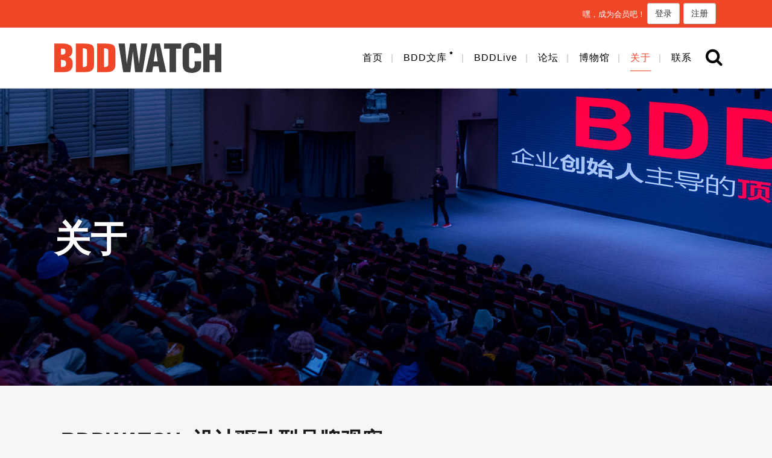

--- FILE ---
content_type: text/html; charset=UTF-8
request_url: https://bddwatch.com/about
body_size: 19363
content:
	<!DOCTYPE html>
<html lang="zh-Hans">
<head>
<link rel="apple-touch-icon" sizes="180x180" href="/favicon/apple-touch-icon.png">
<link rel="icon" type="image/png" sizes="32x32" href="/favicon/favicon-32x32.png">
<link rel="icon" type="image/png" sizes="16x16" href="/favicon/favicon-16x16.png">
<link rel="manifest" href="/favicon/site.webmanifest">
<link rel="mask-icon" href="/favicon/safari-pinned-tab.svg" color="#ef4728">
<link rel="shortcut icon" href="/favicon/favicon.ico">
<meta name="msapplication-TileColor" content="#ffffff">
<meta name="msapplication-config" content="/favicon/browserconfig.xml">
<meta name="theme-color" content="#ffffff">


	<meta charset="UTF-8" />
	
				<meta name="viewport" content="width=device-width,initial-scale=1,user-scalable=no">
		
                            <meta name="description" content="bddwatch.com是设计驱动型品牌观察团队唯一官方网站。
BDDWATCH（微信：BDDWatch）是一个专注于传播 “设计驱动型品牌（Brand Driven by Design）”理念的平台。它通过研究、推介、分享BDD 创业公司典型案例与成长历程，策划组织各种线上、线下活动，倡导以设计思维引导产业变革，为设计、科技与商业的深度融合创新赋能，推动企业走向成功。设计驱动型品牌，是BDDWATCH品牌发起人、首席观察员童慧明教授，持续追踪过去10余年全球设计发展中出现的战略性趋势、尤其是市场拓展中取得的重大突破性案例，融汇了设计管理研究的诸多新观念与思考基础上提出的一种全新品牌类型概念。在当下中国的社会发展、消费升级以及产业转型大趋势下，诸多具有设计思维的创新者纷纷走向设计驱动型品牌的践行，已汇聚为日趋强劲的时代洪流。">
            
                            <meta name="keywords" content="BDD, BDDWATCH, 设计驱动型品牌, Brand Driven by Design, Brand, 品牌, Cases, 案例, 观察, BDDForum, BDD论坛, BBD Case, BDDMuseum, BDD博物馆">
                        <link rel="shortcut icon" type="image/x-icon" href="https://bddwatch.com/wp-content/uploads/2019/10/svg-favicon.png">
            <link rel="apple-touch-icon" href="https://bddwatch.com/wp-content/uploads/2019/10/svg-favicon.png"/>
        
	<link rel="profile" href="http://gmpg.org/xfn/11" />
	<link rel="pingback" href="https://bddwatch.com/xmlrpc.php" />

	<title>BDDWATCH 设计驱动型品牌观察 | 关于</title>
<meta name='robots' content='max-image-preview:large' />
<link rel='dns-prefetch' href='//cdnjs.cloudflare.com' />
<link rel="alternate" type="application/rss+xml" title="BDDWATCH 设计驱动型品牌观察 &raquo; Feed" href="https://bddwatch.com/feed" />
<link rel="alternate" type="application/rss+xml" title="BDDWATCH 设计驱动型品牌观察 &raquo; 评论 Feed" href="https://bddwatch.com/comments/feed" />
<style id='classic-theme-styles-inline-css' type='text/css'>
/*! This file is auto-generated */
.wp-block-button__link{color:#fff;background-color:#32373c;border-radius:9999px;box-shadow:none;text-decoration:none;padding:calc(.667em + 2px) calc(1.333em + 2px);font-size:1.125em}.wp-block-file__button{background:#32373c;color:#fff;text-decoration:none}
</style>
<style id='global-styles-inline-css' type='text/css'>
body{--wp--preset--color--black: #000000;--wp--preset--color--cyan-bluish-gray: #abb8c3;--wp--preset--color--white: #ffffff;--wp--preset--color--pale-pink: #f78da7;--wp--preset--color--vivid-red: #cf2e2e;--wp--preset--color--luminous-vivid-orange: #ff6900;--wp--preset--color--luminous-vivid-amber: #fcb900;--wp--preset--color--light-green-cyan: #7bdcb5;--wp--preset--color--vivid-green-cyan: #00d084;--wp--preset--color--pale-cyan-blue: #8ed1fc;--wp--preset--color--vivid-cyan-blue: #0693e3;--wp--preset--color--vivid-purple: #9b51e0;--wp--preset--gradient--vivid-cyan-blue-to-vivid-purple: linear-gradient(135deg,rgba(6,147,227,1) 0%,rgb(155,81,224) 100%);--wp--preset--gradient--light-green-cyan-to-vivid-green-cyan: linear-gradient(135deg,rgb(122,220,180) 0%,rgb(0,208,130) 100%);--wp--preset--gradient--luminous-vivid-amber-to-luminous-vivid-orange: linear-gradient(135deg,rgba(252,185,0,1) 0%,rgba(255,105,0,1) 100%);--wp--preset--gradient--luminous-vivid-orange-to-vivid-red: linear-gradient(135deg,rgba(255,105,0,1) 0%,rgb(207,46,46) 100%);--wp--preset--gradient--very-light-gray-to-cyan-bluish-gray: linear-gradient(135deg,rgb(238,238,238) 0%,rgb(169,184,195) 100%);--wp--preset--gradient--cool-to-warm-spectrum: linear-gradient(135deg,rgb(74,234,220) 0%,rgb(151,120,209) 20%,rgb(207,42,186) 40%,rgb(238,44,130) 60%,rgb(251,105,98) 80%,rgb(254,248,76) 100%);--wp--preset--gradient--blush-light-purple: linear-gradient(135deg,rgb(255,206,236) 0%,rgb(152,150,240) 100%);--wp--preset--gradient--blush-bordeaux: linear-gradient(135deg,rgb(254,205,165) 0%,rgb(254,45,45) 50%,rgb(107,0,62) 100%);--wp--preset--gradient--luminous-dusk: linear-gradient(135deg,rgb(255,203,112) 0%,rgb(199,81,192) 50%,rgb(65,88,208) 100%);--wp--preset--gradient--pale-ocean: linear-gradient(135deg,rgb(255,245,203) 0%,rgb(182,227,212) 50%,rgb(51,167,181) 100%);--wp--preset--gradient--electric-grass: linear-gradient(135deg,rgb(202,248,128) 0%,rgb(113,206,126) 100%);--wp--preset--gradient--midnight: linear-gradient(135deg,rgb(2,3,129) 0%,rgb(40,116,252) 100%);--wp--preset--font-size--small: 13px;--wp--preset--font-size--medium: 20px;--wp--preset--font-size--large: 36px;--wp--preset--font-size--x-large: 42px;--wp--preset--spacing--20: 0.44rem;--wp--preset--spacing--30: 0.67rem;--wp--preset--spacing--40: 1rem;--wp--preset--spacing--50: 1.5rem;--wp--preset--spacing--60: 2.25rem;--wp--preset--spacing--70: 3.38rem;--wp--preset--spacing--80: 5.06rem;--wp--preset--shadow--natural: 6px 6px 9px rgba(0, 0, 0, 0.2);--wp--preset--shadow--deep: 12px 12px 50px rgba(0, 0, 0, 0.4);--wp--preset--shadow--sharp: 6px 6px 0px rgba(0, 0, 0, 0.2);--wp--preset--shadow--outlined: 6px 6px 0px -3px rgba(255, 255, 255, 1), 6px 6px rgba(0, 0, 0, 1);--wp--preset--shadow--crisp: 6px 6px 0px rgba(0, 0, 0, 1);}:where(.is-layout-flex){gap: 0.5em;}:where(.is-layout-grid){gap: 0.5em;}body .is-layout-flex{display: flex;}body .is-layout-flex{flex-wrap: wrap;align-items: center;}body .is-layout-flex > *{margin: 0;}body .is-layout-grid{display: grid;}body .is-layout-grid > *{margin: 0;}:where(.wp-block-columns.is-layout-flex){gap: 2em;}:where(.wp-block-columns.is-layout-grid){gap: 2em;}:where(.wp-block-post-template.is-layout-flex){gap: 1.25em;}:where(.wp-block-post-template.is-layout-grid){gap: 1.25em;}.has-black-color{color: var(--wp--preset--color--black) !important;}.has-cyan-bluish-gray-color{color: var(--wp--preset--color--cyan-bluish-gray) !important;}.has-white-color{color: var(--wp--preset--color--white) !important;}.has-pale-pink-color{color: var(--wp--preset--color--pale-pink) !important;}.has-vivid-red-color{color: var(--wp--preset--color--vivid-red) !important;}.has-luminous-vivid-orange-color{color: var(--wp--preset--color--luminous-vivid-orange) !important;}.has-luminous-vivid-amber-color{color: var(--wp--preset--color--luminous-vivid-amber) !important;}.has-light-green-cyan-color{color: var(--wp--preset--color--light-green-cyan) !important;}.has-vivid-green-cyan-color{color: var(--wp--preset--color--vivid-green-cyan) !important;}.has-pale-cyan-blue-color{color: var(--wp--preset--color--pale-cyan-blue) !important;}.has-vivid-cyan-blue-color{color: var(--wp--preset--color--vivid-cyan-blue) !important;}.has-vivid-purple-color{color: var(--wp--preset--color--vivid-purple) !important;}.has-black-background-color{background-color: var(--wp--preset--color--black) !important;}.has-cyan-bluish-gray-background-color{background-color: var(--wp--preset--color--cyan-bluish-gray) !important;}.has-white-background-color{background-color: var(--wp--preset--color--white) !important;}.has-pale-pink-background-color{background-color: var(--wp--preset--color--pale-pink) !important;}.has-vivid-red-background-color{background-color: var(--wp--preset--color--vivid-red) !important;}.has-luminous-vivid-orange-background-color{background-color: var(--wp--preset--color--luminous-vivid-orange) !important;}.has-luminous-vivid-amber-background-color{background-color: var(--wp--preset--color--luminous-vivid-amber) !important;}.has-light-green-cyan-background-color{background-color: var(--wp--preset--color--light-green-cyan) !important;}.has-vivid-green-cyan-background-color{background-color: var(--wp--preset--color--vivid-green-cyan) !important;}.has-pale-cyan-blue-background-color{background-color: var(--wp--preset--color--pale-cyan-blue) !important;}.has-vivid-cyan-blue-background-color{background-color: var(--wp--preset--color--vivid-cyan-blue) !important;}.has-vivid-purple-background-color{background-color: var(--wp--preset--color--vivid-purple) !important;}.has-black-border-color{border-color: var(--wp--preset--color--black) !important;}.has-cyan-bluish-gray-border-color{border-color: var(--wp--preset--color--cyan-bluish-gray) !important;}.has-white-border-color{border-color: var(--wp--preset--color--white) !important;}.has-pale-pink-border-color{border-color: var(--wp--preset--color--pale-pink) !important;}.has-vivid-red-border-color{border-color: var(--wp--preset--color--vivid-red) !important;}.has-luminous-vivid-orange-border-color{border-color: var(--wp--preset--color--luminous-vivid-orange) !important;}.has-luminous-vivid-amber-border-color{border-color: var(--wp--preset--color--luminous-vivid-amber) !important;}.has-light-green-cyan-border-color{border-color: var(--wp--preset--color--light-green-cyan) !important;}.has-vivid-green-cyan-border-color{border-color: var(--wp--preset--color--vivid-green-cyan) !important;}.has-pale-cyan-blue-border-color{border-color: var(--wp--preset--color--pale-cyan-blue) !important;}.has-vivid-cyan-blue-border-color{border-color: var(--wp--preset--color--vivid-cyan-blue) !important;}.has-vivid-purple-border-color{border-color: var(--wp--preset--color--vivid-purple) !important;}.has-vivid-cyan-blue-to-vivid-purple-gradient-background{background: var(--wp--preset--gradient--vivid-cyan-blue-to-vivid-purple) !important;}.has-light-green-cyan-to-vivid-green-cyan-gradient-background{background: var(--wp--preset--gradient--light-green-cyan-to-vivid-green-cyan) !important;}.has-luminous-vivid-amber-to-luminous-vivid-orange-gradient-background{background: var(--wp--preset--gradient--luminous-vivid-amber-to-luminous-vivid-orange) !important;}.has-luminous-vivid-orange-to-vivid-red-gradient-background{background: var(--wp--preset--gradient--luminous-vivid-orange-to-vivid-red) !important;}.has-very-light-gray-to-cyan-bluish-gray-gradient-background{background: var(--wp--preset--gradient--very-light-gray-to-cyan-bluish-gray) !important;}.has-cool-to-warm-spectrum-gradient-background{background: var(--wp--preset--gradient--cool-to-warm-spectrum) !important;}.has-blush-light-purple-gradient-background{background: var(--wp--preset--gradient--blush-light-purple) !important;}.has-blush-bordeaux-gradient-background{background: var(--wp--preset--gradient--blush-bordeaux) !important;}.has-luminous-dusk-gradient-background{background: var(--wp--preset--gradient--luminous-dusk) !important;}.has-pale-ocean-gradient-background{background: var(--wp--preset--gradient--pale-ocean) !important;}.has-electric-grass-gradient-background{background: var(--wp--preset--gradient--electric-grass) !important;}.has-midnight-gradient-background{background: var(--wp--preset--gradient--midnight) !important;}.has-small-font-size{font-size: var(--wp--preset--font-size--small) !important;}.has-medium-font-size{font-size: var(--wp--preset--font-size--medium) !important;}.has-large-font-size{font-size: var(--wp--preset--font-size--large) !important;}.has-x-large-font-size{font-size: var(--wp--preset--font-size--x-large) !important;}
.wp-block-navigation a:where(:not(.wp-element-button)){color: inherit;}
:where(.wp-block-post-template.is-layout-flex){gap: 1.25em;}:where(.wp-block-post-template.is-layout-grid){gap: 1.25em;}
:where(.wp-block-columns.is-layout-flex){gap: 2em;}:where(.wp-block-columns.is-layout-grid){gap: 2em;}
.wp-block-pullquote{font-size: 1.5em;line-height: 1.6;}
</style>
<link rel='stylesheet' id='contact-form-7-css' href='https://bddwatch.com/wp-content/plugins/contact-form-7/includes/css/styles.css?ver=5.9.8' type='text/css' media='all' />
<link rel='stylesheet' id='mediaelement-css' href='https://bddwatch.com/wp-includes/js/mediaelement/mediaelementplayer-legacy.min.css?ver=4.2.17' type='text/css' media='all' />
<link rel='stylesheet' id='wp-mediaelement-css' href='https://bddwatch.com/wp-includes/js/mediaelement/wp-mediaelement.min.css' type='text/css' media='all' />
<link rel='stylesheet' id='bridge-default-style-css' href='https://bddwatch.com/wp-content/themes/bridge/style.css' type='text/css' media='all' />
<link rel='stylesheet' id='bridge-qode-font_awesome-css' href='https://bddwatch.com/wp-content/themes/bridge/css/font-awesome/css/font-awesome.min.css' type='text/css' media='all' />
<link rel='stylesheet' id='bridge-qode-font_elegant-css' href='https://bddwatch.com/wp-content/themes/bridge/css/elegant-icons/style.min.css' type='text/css' media='all' />
<link rel='stylesheet' id='bridge-qode-linea_icons-css' href='https://bddwatch.com/wp-content/themes/bridge/css/linea-icons/style.css' type='text/css' media='all' />
<link rel='stylesheet' id='bridge-qode-dripicons-css' href='https://bddwatch.com/wp-content/themes/bridge/css/dripicons/dripicons.css' type='text/css' media='all' />
<link rel='stylesheet' id='bridge-qode-kiko-css' href='https://bddwatch.com/wp-content/themes/bridge/css/kiko/kiko-all.css' type='text/css' media='all' />
<link rel='stylesheet' id='bridge-qode-font_awesome_5-css' href='https://bddwatch.com/wp-content/themes/bridge/css/font-awesome-5/css/font-awesome-5.min.css' type='text/css' media='all' />
<link rel='stylesheet' id='bridge-stylesheet-css' href='https://bddwatch.com/wp-content/themes/bridge/css/stylesheet.min.css' type='text/css' media='all' />
<style id='bridge-stylesheet-inline-css' type='text/css'>
   .page-id-128.disabled_footer_top .footer_top_holder, .page-id-128.disabled_footer_bottom .footer_bottom_holder { display: none;}


</style>
<link rel='stylesheet' id='bridge-print-css' href='https://bddwatch.com/wp-content/themes/bridge/css/print.css' type='text/css' media='all' />
<link rel='stylesheet' id='bridge-style-dynamic-css' href='https://bddwatch.com/wp-content/themes/bridge/css/style_dynamic.css?ver=1731405265' type='text/css' media='all' />
<link rel='stylesheet' id='bridge-responsive-css' href='https://bddwatch.com/wp-content/themes/bridge/css/responsive.min.css' type='text/css' media='all' />
<link rel='stylesheet' id='bridge-style-dynamic-responsive-css' href='https://bddwatch.com/wp-content/themes/bridge/css/style_dynamic_responsive.css?ver=1731405265' type='text/css' media='all' />
<style id='bridge-style-dynamic-responsive-inline-css' type='text/css'>
/* BDD figure caption style */
.fimgcaption {
color: #414042; 
text-align: center; 
margin-top: -1rem;
line-height: 0;
}

/* head top login style */
@media only screen and (max-width: 1000px){
.header_top .container {
    display: inline;}
}

/* pagination positioning */
.pagination ul li a, .pagination ul li span {
margin-bottom: 30px;
}
/* all video algin center from theme general */
.wp-video {
    text-align: center;
    margin-left: auto;
    margin-right: auto;
}


/* research result style: */

.blog_holder article .post_image, .blog_holder article .post_image img, .blog_holder article .post_image>a {
    height: 200px !important;
    object-fit: cover !important;
}

.blog_holder article .post_text .post_text_inner {
    min-height: 46px;
}


.blog_holder article .post_text h5 {
     margin: 0 0 0px;
}

/* blog list square style: */
.blog_holder.masonry_full_width article .post_image img {
    height: 200px !important;
    object-fit: cover !important;
}

.blog_holder.masonry_full_width article .post_text h5.entry_title {
    min-height: 46px;
}

.blog_holder article .post_text h5 {
    margin: 0 0 0px;
}


/* To reduce the width of the second level menu use the following custom CSS: */
.drop_down .narrow .second .inner ul li {
    width: auto !important;
}

/* 二级目录对齐调整*/
header:not(.sticky) .drop_down .second, 
header.transparent:not(.sticky) .drop_down .second {
    top: 72%;
}


 /* testimonials 里的导航按钮风格定义*/
.testimonials_holder .flex-direction-nav a {
    border: 1px solid rgb(0,0,0,0.7);
}


/* 在单独文章中不显示留言数*/

.single-post a.post_comments {
    display: none !important;
}

/* header top 位置调整*/
.header_top, .fixed_top_header .top_header{
height: unset;
}

 /* top menu 位置调整*/

@media screen and (min-width: 1001px) {
header:not(.sticky) .logo_wrapper .q_logo a {
    top: 0 !important;
    height: 50px !important;
}
}

/* 移动设备界面顶部登录模块的高度*/
@media only screen and (max-width: 1000px){
.header_top .inner {
    display: inline-flex;
    margin: 0;
}
}
 


 /* top menu and 搜索图标位置调整*/
.side_menu_button>a.search_button {
    margin-top: -16px;
}

nav.main_menu > ul > li:not(:first-child):before {
    font-weight: 300;
}
</style>
<link rel='stylesheet' id='js_composer_front-css' href='https://bddwatch.com/wp-content/plugins/js_composer/assets/css/js_composer.min.css?ver=7.7.2' type='text/css' media='all' />
<link rel='stylesheet' id='bridge-core-dashboard-style-css' href='https://bddwatch.com/wp-content/plugins/bridge-core/modules/core-dashboard/assets/css/core-dashboard.min.css' type='text/css' media='all' />
<link rel='stylesheet' id='slb_core-css' href='https://bddwatch.com/wp-content/plugins/simple-lightbox/client/css/app.css?ver=2.9.3' type='text/css' media='all' />
<link rel='stylesheet' id='bridge-childstyle-css' href='https://bddwatch.com/wp-content/themes/bridge-child/style.css' type='text/css' media='all' />
<link rel='stylesheet' id='uc.style-css' href='https://bddwatch.com/wp-content/plugins/usercenter/assets/css/style.css?ver=1.0.6' type='text/css' media='all' />
<link rel='stylesheet' id='uc.responsive-css' href='https://bddwatch.com/wp-content/plugins/usercenter/assets/css/responsive.css?ver=1.0.6' type='text/css' media='all' />
<link rel='stylesheet' id='toastr-css' href='https://bddwatch.com/wp-content/plugins/usercenter/assets/toastr/toastr.css?ver=1.0.6' type='text/css' media='all' />
<link rel='stylesheet' id='jquery-loading-css' href='https://bddwatch.com/wp-content/plugins/usercenter/assets/css/jquery.loading.min.css?ver=1.0.6' type='text/css' media='all' />
<link rel='stylesheet' id='wsocial-css' href='https://bddwatch.com/wp-content/plugins/wechat-social-login/assets/css/social.css?ver=1.3.0' type='text/css' media='all' />
<script type="text/javascript" src="https://bddwatch.com/wp-includes/js/jquery/jquery.min.js?ver=3.7.1" id="jquery-core-js"></script>
<script type="text/javascript" src="https://bddwatch.com/wp-includes/js/jquery/jquery-migrate.min.js?ver=3.4.1" id="jquery-migrate-js"></script>
<script type="text/javascript" src="https://bddwatch.com/wp-content/plugins/apoyl-weixinshare/public/js/jweixin-1.6.0.js?ver=2.7.0" id="apoyl-weixinshare-js"></script>
<script type="text/javascript" src="//bddwatch.com/wp-content/plugins/revslider/sr6/assets/js/rbtools.min.js?ver=6.7.14" async id="tp-tools-js"></script>
<script type="text/javascript" src="//bddwatch.com/wp-content/plugins/revslider/sr6/assets/js/rs6.min.js?ver=6.7.14" async id="revmin-js"></script>
<script type="text/javascript" src="https://bddwatch.com/wp-content/plugins/usercenter/assets/toastr/toastr.js?ver=1.0.6" id="toastr-js"></script>
<script></script>
<link rel="canonical" href="https://bddwatch.com/about" />
<link rel="alternate" type="application/json+oembed" href="https://bddwatch.com/wp-json/oembed/1.0/embed?url=https%3A%2F%2Fbddwatch.com%2Fabout" />
<link rel="alternate" type="text/xml+oembed" href="https://bddwatch.com/wp-json/oembed/1.0/embed?url=https%3A%2F%2Fbddwatch.com%2Fabout&#038;format=xml" />
<meta name="generator" content="Powered by WPBakery Page Builder - drag and drop page builder for WordPress."/>
<meta name="generator" content="Powered by Slider Revolution 6.7.14 - responsive, Mobile-Friendly Slider Plugin for WordPress with comfortable drag and drop interface." />
		
<script async src="https://www.googletagmanager.com/gtag/js?id=G-TSRKB5H0XK"></script>
<script>
	window.dataLayer = window.dataLayer || [];
	function gtag(){dataLayer.push(arguments);}
	gtag('js', new Date());

	gtag('config', 'G-TSRKB5H0XK');
</script>

		<script>function setREVStartSize(e){
			//window.requestAnimationFrame(function() {
				window.RSIW = window.RSIW===undefined ? window.innerWidth : window.RSIW;
				window.RSIH = window.RSIH===undefined ? window.innerHeight : window.RSIH;
				try {
					var pw = document.getElementById(e.c).parentNode.offsetWidth,
						newh;
					pw = pw===0 || isNaN(pw) || (e.l=="fullwidth" || e.layout=="fullwidth") ? window.RSIW : pw;
					e.tabw = e.tabw===undefined ? 0 : parseInt(e.tabw);
					e.thumbw = e.thumbw===undefined ? 0 : parseInt(e.thumbw);
					e.tabh = e.tabh===undefined ? 0 : parseInt(e.tabh);
					e.thumbh = e.thumbh===undefined ? 0 : parseInt(e.thumbh);
					e.tabhide = e.tabhide===undefined ? 0 : parseInt(e.tabhide);
					e.thumbhide = e.thumbhide===undefined ? 0 : parseInt(e.thumbhide);
					e.mh = e.mh===undefined || e.mh=="" || e.mh==="auto" ? 0 : parseInt(e.mh,0);
					if(e.layout==="fullscreen" || e.l==="fullscreen")
						newh = Math.max(e.mh,window.RSIH);
					else{
						e.gw = Array.isArray(e.gw) ? e.gw : [e.gw];
						for (var i in e.rl) if (e.gw[i]===undefined || e.gw[i]===0) e.gw[i] = e.gw[i-1];
						e.gh = e.el===undefined || e.el==="" || (Array.isArray(e.el) && e.el.length==0)? e.gh : e.el;
						e.gh = Array.isArray(e.gh) ? e.gh : [e.gh];
						for (var i in e.rl) if (e.gh[i]===undefined || e.gh[i]===0) e.gh[i] = e.gh[i-1];
											
						var nl = new Array(e.rl.length),
							ix = 0,
							sl;
						e.tabw = e.tabhide>=pw ? 0 : e.tabw;
						e.thumbw = e.thumbhide>=pw ? 0 : e.thumbw;
						e.tabh = e.tabhide>=pw ? 0 : e.tabh;
						e.thumbh = e.thumbhide>=pw ? 0 : e.thumbh;
						for (var i in e.rl) nl[i] = e.rl[i]<window.RSIW ? 0 : e.rl[i];
						sl = nl[0];
						for (var i in nl) if (sl>nl[i] && nl[i]>0) { sl = nl[i]; ix=i;}
						var m = pw>(e.gw[ix]+e.tabw+e.thumbw) ? 1 : (pw-(e.tabw+e.thumbw)) / (e.gw[ix]);
						newh =  (e.gh[ix] * m) + (e.tabh + e.thumbh);
					}
					var el = document.getElementById(e.c);
					if (el!==null && el) el.style.height = newh+"px";
					el = document.getElementById(e.c+"_wrapper");
					if (el!==null && el) {
						el.style.height = newh+"px";
						el.style.display = "block";
					}
				} catch(e){
					console.log("Failure at Presize of Slider:" + e)
				}
			//});
		  };</script>
		<style type="text/css" id="wp-custom-css">
			/* all video algin center */
.wp-video {
    text-align: center;
    margin-left: auto;
    margin-right: auto;
}

/* all iframe full width  */
iframe{
	width:100%!important;
	height:480px!important;
}

@media screen and (min-device-width:769px){
	iframe{
	width:100%!important;
	height:480px!important;
}
}

@media screen and (min-device-width:480px)and (max-device-width:768px){
	iframe{
	width:100%!important;
	height:300px!important;
}
}

@media screen and (max-device-width:479px){
	iframe{
	width:100%!important;
	height:120px!important;
}
}		</style>
		<noscript><style> .wpb_animate_when_almost_visible { opacity: 1; }</style></noscript></head>

<body class="page-template page-template-full_width page-template-full_width-php page page-id-128 bridge-core-3.2.0  footer_responsive_adv qode-content-sidebar-responsive transparent_content qode-child-theme-ver-2.0.0 qode-theme-ver-30.6 qode-theme-bridge qode_header_in_grid wpb-js-composer js-comp-ver-7.7.2 vc_responsive" itemscope itemtype="http://schema.org/WebPage">




<div class="wrapper">
	<div class="wrapper_inner">

    
		<!-- Google Analytics start -->
					<script>
				var _gaq = _gaq || [];
				_gaq.push(['_setAccount', 'UA-148718974-1']);
				_gaq.push(['_trackPageview']);

				(function() {
					var ga = document.createElement('script'); ga.type = 'text/javascript'; ga.async = true;
					ga.src = ('https:' == document.location.protocol ? 'https://ssl' : 'http://www') + '.google-analytics.com/ga.js';
					var s = document.getElementsByTagName('script')[0]; s.parentNode.insertBefore(ga, s);
				})();
			</script>
				<!-- Google Analytics end -->

		
	<header class=" has_top scroll_header_top_area  regular with_border sticky_mobile page_header">
    <div class="header_inner clearfix">
        
<form role="search" action="https://bddwatch.com/" class="qode_search_form_3" method="get">
	    <div class="container">
        <div class="container_inner clearfix">
							                <div class="form_holder_outer">
                    <div class="form_holder">

                        <input type="text" placeholder="搜索" name="s" class="qode_search_field" autocomplete="off" />
                        <div class="qode_search_close">
                            <a href="#">
								<i class="qode_icon_font_awesome fa fa-times " ></i>                            </a>
                        </div>
                    </div>
                </div>
								        </div>
    </div>
</form>        <div class="header_top_bottom_holder">
            	<div class="header_top clearfix" style='background-color:rgba(239, 71, 40, 1);' >
				<div class="container">
			<div class="container_inner clearfix">
													<!--	<div class="left">
						<div class="inner">
													</div>  
					</div>-->
					<div class="right">
						<div class="inner">
							<style type="text/css">
	.xh-wechat-social-widget{
		padding: 5px 0;
	}
	.xh-wechat-social-widget a{
		margin: 0px 3px;
		display: block;
	}
	.xh-widget-title{
		display: block;
    	text-align: center;
    	margin-top: 7px;
    	color: #fff;
	}
</style>

	<div class="xh-widget-title"> 嘿，成为会员吧！</div>
    <div class="xh-wechat-social-widget">
          <a  href="https://bddwatch.com/login?redirect_to=https%3A%2F%2Fbddwatch.com%2Fabout"class="xh-btn xh-btn-default xh-sm">登录</a> <a href="https://bddwatch.com/register" class="xh-btn xh-btn-default xh-sm">注册</a>
	</div>
							</div>
					</div>
													</div>
		</div>
		</div>

            <div class="header_bottom clearfix" style=' background-color:rgba(255, 255, 255, 1);' >
                                <div class="container">
                    <div class="container_inner clearfix">
                                                    
                            <div class="header_inner_left">
                                									<div class="mobile_menu_button">
		<span>
			<i class="qode_icon_font_awesome fa fa-bars " ></i>		</span>
	</div>
                                <div class="logo_wrapper" >
	<div class="q_logo">
		<a itemprop="url" href="https://bddwatch.com/" >
             <img itemprop="image" class="normal" src="https://bddwatch.com/wp-content/uploads/2019/10/svg-logo.svg" alt="Logo"> 			 <img itemprop="image" class="light" src="https://bddwatch.com/wp-content/uploads/2019/10/svg-logo-bw.svg" alt="Logo"/> 			 <img itemprop="image" class="dark" src="https://bddwatch.com/wp-content/uploads/2019/10/svg-logo.svg" alt="Logo"/> 			 <img itemprop="image" class="sticky" src="https://bddwatch.com/wp-content/uploads/2019/10/svg-logo.svg" alt="Logo"/> 			 <img itemprop="image" class="mobile" src="https://bddwatch.com/wp-content/uploads/2019/10/svg-logo.svg" alt="Logo"/> 					</a>
	</div>
	</div>                                                            </div>
                                                                    <div class="header_inner_right">
                                        <div class="side_menu_button_wrapper right">
                                                                                                                                    <div class="side_menu_button">
                                                	<a class="search_button search_covers_header search_covers_only_bottom large" href="javascript:void(0)">
		<i class="qode_icon_font_awesome fa fa-search " ></i>	</a>

	                                                                                                
                                            </div>
                                        </div>
                                    </div>
                                
                                
                                <nav class="main_menu drop_down right">
                                    <ul id="menu-bdd-top" class=""><li id="nav-menu-item-17377" class="menu-item menu-item-type-post_type menu-item-object-page menu-item-home  narrow"><a href="https://bddwatch.com/" class=""><i class="menu_icon blank fa"></i><span>首页<span class="underline_dash"></span></span><span class="plus"></span></a></li>
<li id="nav-menu-item-19747" class="menu-item menu-item-type-post_type menu-item-object-page menu-item-has-children  has_sub narrow"><a href="https://bddwatch.com/library" class=""><i class="menu_icon blank fa"></i><span>BDD文库<span class="underline_dash"></span></span><span class="plus"></span><span class="qode-featured-icon icon_star" aria-hidden="true"></span></a>
<div class="second"><div class="inner"><ul>
	<li id="nav-menu-item-23644" class="menu-item menu-item-type-taxonomy menu-item-object-category "><a href="https://bddwatch.com/category/bdd-forum" class=""><i class="menu_icon blank fa"></i><span>BDD论坛</span><span class="plus"></span></a></li>
	<li id="nav-menu-item-19714" class="menu-item menu-item-type-taxonomy menu-item-object-category "><a href="https://bddwatch.com/category/bddnews" class=""><i class="menu_icon blank fa"></i><span>BDD新闻</span><span class="plus"></span></a></li>
	<li id="nav-menu-item-25" class="menu-item menu-item-type-taxonomy menu-item-object-category "><a href="https://bddwatch.com/category/bddview" class=""><i class="menu_icon blank fa"></i><span>BDD视角</span><span class="plus"></span></a></li>
	<li id="nav-menu-item-19713" class="menu-item menu-item-type-taxonomy menu-item-object-category "><a href="https://bddwatch.com/category/bddperson" class=""><i class="menu_icon blank fa"></i><span>BDD人物</span><span class="plus"></span></a></li>
	<li id="nav-menu-item-26" class="menu-item menu-item-type-taxonomy menu-item-object-category "><a href="https://bddwatch.com/category/bddcase" class=""><i class="menu_icon blank fa"></i><span>BDD案例</span><span class="plus"></span></a></li>
	<li id="nav-menu-item-28830" class="menu-item menu-item-type-taxonomy menu-item-object-category "><a href="https://bddwatch.com/category/bddspotlight" class=""><i class="menu_icon blank fa"></i><span>BDD聚光灯</span><span class="plus"></span></a></li>
</ul></div></div>
</li>
<li id="nav-menu-item-24766" class="menu-item menu-item-type-taxonomy menu-item-object-category  narrow"><a href="https://bddwatch.com/category/bddlive" class=""><i class="menu_icon blank fa"></i><span>BDDLive<span class="underline_dash"></span></span><span class="plus"></span></a></li>
<li id="nav-menu-item-20044" class="menu-item menu-item-type-post_type menu-item-object-page  narrow"><a title="BDDForum" href="https://bddwatch.com/forum" class=""><i class="menu_icon blank fa"></i><span>论坛<span class="underline_dash"></span></span><span class="plus"></span></a></li>
<li id="nav-menu-item-20045" class="menu-item menu-item-type-post_type menu-item-object-page  narrow"><a title="BDDMuseum" href="https://bddwatch.com/museum" class=""><i class="menu_icon blank fa"></i><span>博物馆<span class="underline_dash"></span></span><span class="plus"></span></a></li>
<li id="nav-menu-item-17376" class="menu-item menu-item-type-post_type menu-item-object-page current-menu-item page_item page-item-128 current_page_item active narrow"><a href="https://bddwatch.com/about" class=" current "><i class="menu_icon blank fa"></i><span>关于<span class="underline_dash"></span></span><span class="plus"></span></a></li>
<li id="nav-menu-item-17378" class="menu-item menu-item-type-post_type menu-item-object-page  narrow"><a href="https://bddwatch.com/contact" class=""><i class="menu_icon blank fa"></i><span>联系<span class="underline_dash"></span></span><span class="plus"></span></a></li>
</ul>                                </nav>
                                							    <nav class="mobile_menu">
	<ul id="menu-bdd-top-1" class=""><li id="mobile-menu-item-17377" class="menu-item menu-item-type-post_type menu-item-object-page menu-item-home "><a href="https://bddwatch.com/" class=""><span>首页</span></a><span class="mobile_arrow"><i class="fa fa-angle-right"></i><i class="fa fa-angle-down"></i></span></li>
<li id="mobile-menu-item-19747" class="menu-item menu-item-type-post_type menu-item-object-page menu-item-has-children  has_sub"><a href="https://bddwatch.com/library" class=""><span>BDD文库</span></a><span class="mobile_arrow"><i class="fa fa-angle-right"></i><i class="fa fa-angle-down"></i></span>
<ul class="sub_menu">
	<li id="mobile-menu-item-23644" class="menu-item menu-item-type-taxonomy menu-item-object-category "><a href="https://bddwatch.com/category/bdd-forum" class=""><span>BDD论坛</span></a><span class="mobile_arrow"><i class="fa fa-angle-right"></i><i class="fa fa-angle-down"></i></span></li>
	<li id="mobile-menu-item-19714" class="menu-item menu-item-type-taxonomy menu-item-object-category "><a href="https://bddwatch.com/category/bddnews" class=""><span>BDD新闻</span></a><span class="mobile_arrow"><i class="fa fa-angle-right"></i><i class="fa fa-angle-down"></i></span></li>
	<li id="mobile-menu-item-25" class="menu-item menu-item-type-taxonomy menu-item-object-category "><a href="https://bddwatch.com/category/bddview" class=""><span>BDD视角</span></a><span class="mobile_arrow"><i class="fa fa-angle-right"></i><i class="fa fa-angle-down"></i></span></li>
	<li id="mobile-menu-item-19713" class="menu-item menu-item-type-taxonomy menu-item-object-category "><a href="https://bddwatch.com/category/bddperson" class=""><span>BDD人物</span></a><span class="mobile_arrow"><i class="fa fa-angle-right"></i><i class="fa fa-angle-down"></i></span></li>
	<li id="mobile-menu-item-26" class="menu-item menu-item-type-taxonomy menu-item-object-category "><a href="https://bddwatch.com/category/bddcase" class=""><span>BDD案例</span></a><span class="mobile_arrow"><i class="fa fa-angle-right"></i><i class="fa fa-angle-down"></i></span></li>
	<li id="mobile-menu-item-28830" class="menu-item menu-item-type-taxonomy menu-item-object-category "><a href="https://bddwatch.com/category/bddspotlight" class=""><span>BDD聚光灯</span></a><span class="mobile_arrow"><i class="fa fa-angle-right"></i><i class="fa fa-angle-down"></i></span></li>
</ul>
</li>
<li id="mobile-menu-item-24766" class="menu-item menu-item-type-taxonomy menu-item-object-category "><a href="https://bddwatch.com/category/bddlive" class=""><span>BDDLive</span></a><span class="mobile_arrow"><i class="fa fa-angle-right"></i><i class="fa fa-angle-down"></i></span></li>
<li id="mobile-menu-item-20044" class="menu-item menu-item-type-post_type menu-item-object-page "><a title="BDDForum" href="https://bddwatch.com/forum" class=""><span>论坛</span></a><span class="mobile_arrow"><i class="fa fa-angle-right"></i><i class="fa fa-angle-down"></i></span></li>
<li id="mobile-menu-item-20045" class="menu-item menu-item-type-post_type menu-item-object-page "><a title="BDDMuseum" href="https://bddwatch.com/museum" class=""><span>博物馆</span></a><span class="mobile_arrow"><i class="fa fa-angle-right"></i><i class="fa fa-angle-down"></i></span></li>
<li id="mobile-menu-item-17376" class="menu-item menu-item-type-post_type menu-item-object-page current-menu-item page_item page-item-128 current_page_item active"><a href="https://bddwatch.com/about" class=" current "><span>关于</span></a><span class="mobile_arrow"><i class="fa fa-angle-right"></i><i class="fa fa-angle-down"></i></span></li>
<li id="mobile-menu-item-17378" class="menu-item menu-item-type-post_type menu-item-object-page "><a href="https://bddwatch.com/contact" class=""><span>联系</span></a><span class="mobile_arrow"><i class="fa fa-angle-right"></i><i class="fa fa-angle-down"></i></span></li>
</ul></nav>                                                                                        </div>
                    </div>
                                    </div>
            </div>
        </div>
</header>	<a id="back_to_top" href="#">
        <span class="fa-stack">
            <i class="qode_icon_font_awesome fa fa-angle-up " ></i>        </span>
	</a>
	
    
    
    <div class="content content_top_margin_none">
        <div class="content_inner  ">
    			<div class="title_outer title_without_animation title_text_shadow"    data-height="500">
		<div class="title title_size_large  position_left  has_fixed_background " style="background-size:1920px auto;background-image:url(https://bddwatch.com/wp-content/uploads/2020/02/FZP_5333_bdd-2.jpg);height:500px;">
			<div class="image not_responsive"><img itemprop="image" src="https://bddwatch.com/wp-content/uploads/2020/02/FZP_5333_bdd-2.jpg" alt="&nbsp;" /> </div>
										<div class="title_holder"  style="padding-top:0;height:500px;">
					<div class="container">
						<div class="container_inner clearfix">
								<div class="title_subtitle_holder" >
                                                                									<div class="title_subtitle_holder_inner">
																																					<h1 ><span>关于</span></h1>
																				
																																														</div>
								                                                            </div>
						</div>
					</div>
				</div>
								</div>
			</div>
			<div class="full_width">
	<div class="full_width_inner" >
										<div class="wpb-content-wrapper"><div      class="vc_row wpb_row section vc_row-fluid  grid_section" style=' padding-top:50px; padding-bottom:50px; text-align:left;'><div class=" section_inner clearfix"><div class='section_inner_margin clearfix'><div class="wpb_column vc_column_container vc_col-sm-12"><div class="vc_column-inner"><div class="wpb_wrapper"><div class='q_elements_holder one_column responsive_mode_from_768' ><div class='q_elements_item ' data-animation='no' data-item-class='q_elements_holder_custom_431127'><div class='q_elements_item_inner'><div class='q_elements_item_content q_elements_holder_custom_431127' style='padding:10px 1%'>
	<div class="wpb_text_column wpb_content_element ">
		<div class="wpb_wrapper">
			<h1 style="text-align: left;">BDDWATCH  设计驱动型品牌观察</h1>

		</div> 
	</div> <div class="separator  normal   " style="margin-top: 50px;margin-bottom: 50px;height: 1px;"></div>

	<div class="wpb_text_column wpb_content_element ">
		<div class="wpb_wrapper">
			<p><strong>BDDWATCH</strong>（微信：BDDWatch）是一个专注于传播 “设计驱动型品牌（Brand Driven by Design）”理念的平台。它通过研究、推介、分享BDD 创业公司典型案例与成长历程，策划组织各种线上、线下活动，倡导以设计思维引导产业变革，为设计、科技与商业的深度融合创新赋能，推动企业走向成功。</p>
<p><strong>设计驱动型品牌</strong>，是BDDWATCH品牌发起人、首席观察员童慧明教授，持续追踪过去10余年全球设计发展中出现的战略性趋势、尤其是市场拓展中取得的重大突破性案例，融汇了设计管理研究的诸多新观念与思考基础上提出的一种全新品牌类型概念。在当下中国的社会发展、消费升级以及产业转型大趋势下，诸多具有设计思维的创新者纷纷走向设计驱动型品牌的践行，已汇聚为日趋强劲的时代洪流。</p>
<p><img fetchpriority="high" decoding="async" class="alignnone size-full wp-image-17426" src="https://bddwatch.com/wp-content/uploads/2019/10/BDDWatch风佑设计.jpg" alt="" width="1920" height="688" srcset="https://bddwatch.com/wp-content/uploads/2019/10/BDDWatch风佑设计.jpg 1028w, https://bddwatch.com/wp-content/uploads/2019/10/BDDWatch风佑设计-300x108.jpg 300w, https://bddwatch.com/wp-content/uploads/2019/10/BDDWatch风佑设计-768x275.jpg 768w, https://bddwatch.com/wp-content/uploads/2019/10/BDDWatch风佑设计-1024x367.jpg 1024w, https://bddwatch.com/wp-content/uploads/2019/10/BDDWatch风佑设计-700x251.jpg 700w" sizes="(max-width: 1920px) 100vw, 1920px" /></p>
<p><strong>“风佑设计，劲吹华夏，赋能创新，涅槃品牌”</strong>成为BDDWatch 微信公号特征，更是其使命。</p>
<p>自2018年01月02日BDDWATCH微信公众号发布首个案例以来，在众多BDD创业公司的鼎力支持下，已成为深度研究与纪录中国设计驱动型品牌发展、传播新设计思维与高品质创新成果的专业平台，获得国内设计界与产业界的高度关注与赞誉。BDDWATCH的主打栏目——“BDD Cases”通过BDD品牌的研究专稿，展现出设计驱动型品牌的面貌与生机。</p>
<div class="q_counter_holder  center" style="" data-digit="65"><span class="counter  zero" style="color: #ef4728;font-size: 144px;font-weight: 900 Ultra-Bold;">65</span><span class="separator small" style="background-color: rgba(65, 64, 66, 1);"></span><p class="counter_text" style="font-size: 12px;font-weight: 300 Normal;color: #414042;">截止2021年04月，已发布案例</p></div>

		</div> 
	</div> <div class="separator  normal   " style="margin-top: 50px;margin-bottom: 50px;height: 1px;"></div>

	<div class="wpb_text_column wpb_content_element ">
		<div class="wpb_wrapper">
			<p>2018年11月，BDDWATCH开启了两个全新的线下活动平台——<strong>“</strong><strong>BDDMuseum/设计驱动型品牌博物馆”</strong>与<strong>“</strong><strong>BDDForum/ 设计驱动型品牌论坛”，</strong>在“2018广东设计周”上精彩亮相。</p>
<p>&nbsp;</p>
<p><a href="/museum"><strong><img decoding="async" class="size-medium wp-image-17388 aligncenter" src="https://bddwatch.com/wp-content/uploads/2019/10/icon_01-300x300.png" alt="" width="300" height="300" srcset="https://bddwatch.com/wp-content/uploads/2019/10/icon_01-300x300.png 300w, https://bddwatch.com/wp-content/uploads/2019/10/icon_01-150x150.png 150w, https://bddwatch.com/wp-content/uploads/2019/10/icon_01-570x570.png 570w, https://bddwatch.com/wp-content/uploads/2019/10/icon_01-500x500.png 500w, https://bddwatch.com/wp-content/uploads/2019/10/icon_01-700x700.png 700w, https://bddwatch.com/wp-content/uploads/2019/10/icon_01.png 720w" sizes="(max-width: 300px) 100vw, 300px" /></strong></a></p>
<p><strong>BDDMuseum/设计驱动型品牌博物馆</strong>，以“博物馆”概念与模式，专注于收藏、展示具有标志性价值的BDD案例产品。从2018年伊始，BDDMuseum在广州、烟台、珠海等地展览，呈现出BDDWATCH已发布案例品牌的代表作品，BDDWATCH还与法国里尔展合作，提供了7件BDDMuseum收藏的案例产品，2021年4月27日与法国民众见面。BDDMuseum已成为影响中国设计驱动型品牌发展、传播新设计思维与高设计、高品质产品与服务的专业展示平台。</p>
<p>BDDMuseum将追随中国设计驱动型品牌的快速成长，持续扩大收藏与展示的阵容与规模，通过线下、线上多种展出形式，呈现把创新设计视为核心竞争力的企业走向伟大公司的进程。并与各地设计组织合作，陆续在更多具有活力的城市和国家举办展览，推进BDD理念在全社会的传播。</p>
<p>&nbsp;</p>
<p><a href="/forum"><strong><img decoding="async" class="size-medium wp-image-17393 aligncenter" src="https://bddwatch.com/wp-content/uploads/2019/10/icon_06-300x300.png" alt="" width="300" height="300" srcset="https://bddwatch.com/wp-content/uploads/2019/10/icon_06-300x300.png 300w, https://bddwatch.com/wp-content/uploads/2019/10/icon_06-150x150.png 150w, https://bddwatch.com/wp-content/uploads/2019/10/icon_06-570x570.png 570w, https://bddwatch.com/wp-content/uploads/2019/10/icon_06-500x500.png 500w, https://bddwatch.com/wp-content/uploads/2019/10/icon_06-700x700.png 700w, https://bddwatch.com/wp-content/uploads/2019/10/icon_06.png 720w" sizes="(max-width: 300px) 100vw, 300px" /></strong></a></p>
<p><strong>BDDForum/设计驱动型品牌论坛</strong>，是由BDD品牌的创始人、CEO、CDO 等核心创业者分享心路历程、解读品牌理念、呈现设计成果的论道讲坛，是交流新设计思维与实践探索经验、具有高品质真知的专业平台。“<strong>实践优于理论”</strong>是BDDForum举办论坛的原则，所有演讲人均来自BDDWATCH研究过的品牌案例，是在设计驱动型品牌发展一线打拼的践行者。</p>
<p>BDDForum已在广州、北京、烟台、顺德等地举办了4场论坛，邀请了共25位演讲人，通过不同主题激发演讲人对创业过程的深度思考，分享他们如何融合“设计、科技与商业”的新方法与新思路，吸引了上千名观众参与。BDDForum将继续创造不同主题，带来更多精彩的分享。 </p>

		</div> 
	</div> </div></div></div></div></div></div></div></div></div></div><div      class="vc_row wpb_row section vc_row-fluid " style=' text-align:left;'><div class=" full_section_inner clearfix"><div class="wpb_column vc_column_container vc_col-sm-12"><div class="vc_column-inner"><div class="wpb_wrapper">	<div class="vc_empty_space"  style="height: 64px" ><span
			class="vc_empty_space_inner">
			<span class="empty_space_image"  ></span>
		</span></div>

</div></div></div></div></div>
</div>										 
												</div>
	</div>
				
	</div>
</div>



	<footer >
		<div class="footer_inner clearfix">
				<div class="footer_top_holder">
            			<div class="footer_top">
								<div class="container">
					<div class="container_inner">
																	<div class="two_columns_50_50 clearfix">
								<div class="column1 footer_col1">
										<div class="column_inner">
											<div id="custom_html-2" class="widget_text widget widget_custom_html"><h5>联系我们</h5><div class="textwidget custom-html-widget">
<div class="wpcf7 no-js" id="wpcf7-f17032-o1" lang="zh-CN" dir="ltr">
<div class="screen-reader-response"><p role="status" aria-live="polite" aria-atomic="true"></p> <ul></ul></div>
<form action="/about#wpcf7-f17032-o1" method="post" class="wpcf7-form init cf7_custom_style_2" aria-label="留言表单" novalidate="novalidate" data-status="init">
<div style="display: none;">
<input type="hidden" name="_wpcf7" value="17032" />
<input type="hidden" name="_wpcf7_version" value="5.9.8" />
<input type="hidden" name="_wpcf7_locale" value="zh_CN" />
<input type="hidden" name="_wpcf7_unit_tag" value="wpcf7-f17032-o1" />
<input type="hidden" name="_wpcf7_container_post" value="0" />
<input type="hidden" name="_wpcf7_posted_data_hash" value="" />
</div>
<div>
	<p><span class="wpcf7-form-control-wrap" data-name="your-fullname"><input size="40" maxlength="400" class="wpcf7-form-control wpcf7-text wpcf7-validates-as-required form-fluid" aria-required="true" aria-invalid="false" placeholder="姓名" value="" type="text" name="your-fullname" /></span>
	</p>
</div>
<div>
	<p><span class="wpcf7-form-control-wrap" data-name="text-783"><input size="40" maxlength="400" class="wpcf7-form-control wpcf7-text wpcf7-validates-as-required form-fluid" aria-required="true" aria-invalid="false" placeholder="联系方式" value="" type="text" name="text-783" /></span>
	</p>
</div>
<div>
	<p><span class="wpcf7-form-control-wrap" data-name="your-message"><textarea cols="40" rows="10" maxlength="2000" class="wpcf7-form-control wpcf7-textarea wpcf7-validates-as-required" aria-required="true" aria-invalid="false" placeholder="输入您的消息" name="your-message"></textarea></span>
	</p>
</div>
<div>
	<p><input class="wpcf7-form-control wpcf7-submit has-spinner" type="submit" value="发 送" />
	</p>
</div>
<p><span id="wpcf7-69680d6b70f9d-wrapper" class="wpcf7-form-control-wrap input-wrap" style="display:none !important; visibility:hidden !important;"><label for="wpcf7-69680d6b70f9d-field" class="hp-message">Please leave this field empty.</label><input id="wpcf7-69680d6b70f9d-field"  class="wpcf7-form-control wpcf7-text" type="text" name="input" value="" size="40" tabindex="-1" autocomplete="new-password" /></span>
</p><p style="display: none !important;" class="akismet-fields-container" data-prefix="_wpcf7_ak_"><label>&#916;<textarea name="_wpcf7_ak_hp_textarea" cols="45" rows="8" maxlength="100"></textarea></label><input type="hidden" id="ak_js_1" name="_wpcf7_ak_js" value="48"/><script>document.getElementById( "ak_js_1" ).setAttribute( "value", ( new Date() ).getTime() );</script></p><div class="wpcf7-response-output" aria-hidden="true"></div>
</form>
</div>
</div></div>										</div>
								</div>
								<div class="column2">
									<div class="column_inner">
										<div class="two_columns_50_50 clearfix">
											<div class="column1 footer_col2">
												<div class="column_inner">
													<div id="media_image-2" class="widget widget_media_image"><h5>关注BDDWATCH微信公众号</h5><img width="259" height="259" src="https://bddwatch.com/wp-content/uploads/2019/10/qrcode_wechat-300x300.jpg" class="image wp-image-17418  attachment-259x259 size-259x259" alt="" style="max-width: 100%; height: auto;" title="微信" decoding="async" loading="lazy" srcset="https://bddwatch.com/wp-content/uploads/2019/10/qrcode_wechat-300x300.jpg 300w, https://bddwatch.com/wp-content/uploads/2019/10/qrcode_wechat-150x150.jpg 150w, https://bddwatch.com/wp-content/uploads/2019/10/qrcode_wechat-768x768.jpg 768w, https://bddwatch.com/wp-content/uploads/2019/10/qrcode_wechat-570x570.jpg 570w, https://bddwatch.com/wp-content/uploads/2019/10/qrcode_wechat-500x500.jpg 500w, https://bddwatch.com/wp-content/uploads/2019/10/qrcode_wechat-700x700.jpg 700w, https://bddwatch.com/wp-content/uploads/2019/10/qrcode_wechat.jpg 800w" sizes="(max-width: 259px) 100vw, 259px" /></div>												</div>
											</div>
											<div class="column2 footer_col3">
												<div class="column_inner">
													<div id="media_image-3" class="widget widget_media_image"><h5>关注BDDWATCH微博</h5><a href="https://weibo.com/BDDWATCH"><img width="259" height="259" src="https://bddwatch.com/wp-content/uploads/2019/10/qrcode-weibo-300x300.jpg" class="image wp-image-17419  attachment-259x259 size-259x259" alt="" style="max-width: 100%; height: auto;" title="微博" decoding="async" loading="lazy" srcset="https://bddwatch.com/wp-content/uploads/2019/10/qrcode-weibo-300x300.jpg 300w, https://bddwatch.com/wp-content/uploads/2019/10/qrcode-weibo-150x150.jpg 150w, https://bddwatch.com/wp-content/uploads/2019/10/qrcode-weibo-768x768.jpg 768w, https://bddwatch.com/wp-content/uploads/2019/10/qrcode-weibo-570x570.jpg 570w, https://bddwatch.com/wp-content/uploads/2019/10/qrcode-weibo-500x500.jpg 500w, https://bddwatch.com/wp-content/uploads/2019/10/qrcode-weibo-700x700.jpg 700w, https://bddwatch.com/wp-content/uploads/2019/10/qrcode-weibo.jpg 800w" sizes="(max-width: 259px) 100vw, 259px" /></a></div>												</div>
											</div>
										</div>
									</div>
								</div>
							</div>							
															</div>
				</div>
							</div>
					</div>
							<div class="footer_bottom_holder">
                								<div class="container">
					<div class="container_inner">
									<div class="footer_bottom">
				<h5 class="footer_text_title">脚注</h5>			<div class="textwidget"><p align="center">Copyright © 2018-<script>document.write(new Date().getFullYear())</script> BDDWATCH All Rights Reserved. <a href="https://beian.miit.gov.cn" target="_blank" rel="noopener">粤ICP备19078655号-1</a>. Designed by <a style="text-decoration: underline;" href="https://miclance.com" target="_blank" rel="noopener">微衡创新 MicLance.com</a></p>
</div>
					</div>
									</div>
			</div>
						</div>
				</div>
	</footer>
		
</div>
</div>

		<script>
			window.RS_MODULES = window.RS_MODULES || {};
			window.RS_MODULES.modules = window.RS_MODULES.modules || {};
			window.RS_MODULES.waiting = window.RS_MODULES.waiting || [];
			window.RS_MODULES.defered = false;
			window.RS_MODULES.moduleWaiting = window.RS_MODULES.moduleWaiting || {};
			window.RS_MODULES.type = 'compiled';
		</script>
		<script>
function apoyl_weixinshare_getMeta(){
	var obj=document.getElementsByTagName('meta');
	var desc='设计驱动型品牌观察 BDDWatch';
	for(i in obj){
		if(typeof obj[i].name=='undefined')
			continue;
		if(obj[i].name.toLowerCase()=='description'&&obj[i].content.trim().length>6){		
			desc=obj[i].content;
			break;
		}
	}
	return desc;
}
</script>
<script>
wx.config({
	     debug: false, 
    	appId: 'wx3a767741cb640209',
	timestamp: '1768426859',
	nonceStr: 'L4doz4tY8ukUCWeC',
	signature: '566899a20fd15b51d4a91c1fe7c5fe196c4c9191',
	jsApiList: [
   'updateTimelineShareData',
       'updateAppMessageShareData'
    ]
});
</script>

<script>
wx.ready(function () {
	  var apoyl_weixinshare_title=document.title;
	  var apoyl_weixinshare_link=window.location.href;
	  var apoyl_weixinshare_desc=apoyl_weixinshare_getMeta();
	  
		  wx.updateTimelineShareData({
		    title: apoyl_weixinshare_title, 
		    link: apoyl_weixinshare_link, 
		    imgUrl:'https://bddwatch.com/wp-content/plugins/apoyl-weixinshare/public/img/logo.png', 
			success: function () {
				
			}
		});

    
		  wx.updateAppMessageShareData({
		    title: apoyl_weixinshare_title, 
		    desc: apoyl_weixinshare_desc, 
		    link: apoyl_weixinshare_link, 
		    imgUrl:'https://bddwatch.com/wp-content/plugins/apoyl-weixinshare/public/img/logo.png', 
			success: function () {
	
			}
		});
    });
</script>
<script type="text/html" id="wpb-modifications"> window.wpbCustomElement = 1; </script><link rel='stylesheet' id='rs-plugin-settings-css' href='//bddwatch.com/wp-content/plugins/revslider/sr6/assets/css/rs6.css?ver=6.7.14' type='text/css' media='all' />
<style id='rs-plugin-settings-inline-css' type='text/css'>
#rs-demo-id {}
</style>
<script type="text/javascript" src="https://bddwatch.com/wp-includes/js/dist/vendor/wp-polyfill-inert.min.js?ver=3.1.2" id="wp-polyfill-inert-js"></script>
<script type="text/javascript" src="https://bddwatch.com/wp-includes/js/dist/vendor/regenerator-runtime.min.js?ver=0.14.0" id="regenerator-runtime-js"></script>
<script type="text/javascript" src="https://bddwatch.com/wp-includes/js/dist/vendor/wp-polyfill.min.js?ver=3.15.0" id="wp-polyfill-js"></script>
<script type="text/javascript" src="https://bddwatch.com/wp-includes/js/dist/hooks.min.js?ver=2810c76e705dd1a53b18" id="wp-hooks-js"></script>
<script type="text/javascript" src="https://bddwatch.com/wp-includes/js/dist/i18n.min.js?ver=5e580eb46a90c2b997e6" id="wp-i18n-js"></script>
<script type="text/javascript" id="wp-i18n-js-after">
/* <![CDATA[ */
wp.i18n.setLocaleData( { 'text direction\u0004ltr': [ 'ltr' ] } );
/* ]]> */
</script>
<script type="text/javascript" src="https://bddwatch.com/wp-content/plugins/contact-form-7/includes/swv/js/index.js?ver=5.9.8" id="swv-js"></script>
<script type="text/javascript" id="contact-form-7-js-extra">
/* <![CDATA[ */
var wpcf7 = {"api":{"root":"https:\/\/bddwatch.com\/wp-json\/","namespace":"contact-form-7\/v1"},"cached":"1"};
/* ]]> */
</script>
<script type="text/javascript" id="contact-form-7-js-translations">
/* <![CDATA[ */
( function( domain, translations ) {
	var localeData = translations.locale_data[ domain ] || translations.locale_data.messages;
	localeData[""].domain = domain;
	wp.i18n.setLocaleData( localeData, domain );
} )( "contact-form-7", {"translation-revision-date":"2024-09-10 17:33:27+0000","generator":"GlotPress\/4.0.1","domain":"messages","locale_data":{"messages":{"":{"domain":"messages","plural-forms":"nplurals=1; plural=0;","lang":"zh_CN"},"Error:":["\u62a5\u9519\uff1a"]}},"comment":{"reference":"includes\/js\/index.js"}} );
/* ]]> */
</script>
<script type="text/javascript" src="https://bddwatch.com/wp-content/plugins/contact-form-7/includes/js/index.js?ver=5.9.8" id="contact-form-7-js"></script>
<script type="text/javascript" src="https://bddwatch.com/wp-includes/js/jquery/ui/core.min.js?ver=1.13.2" id="jquery-ui-core-js"></script>
<script type="text/javascript" src="https://bddwatch.com/wp-content/themes/bridge/js/plugins/doubletaptogo.js" id="doubleTapToGo-js"></script>
<script type="text/javascript" src="https://bddwatch.com/wp-content/themes/bridge/js/plugins/modernizr.min.js" id="modernizr-js"></script>
<script type="text/javascript" src="https://bddwatch.com/wp-content/themes/bridge/js/plugins/jquery.appear.js" id="appear-js"></script>
<script type="text/javascript" src="https://bddwatch.com/wp-includes/js/hoverIntent.min.js?ver=1.10.2" id="hoverIntent-js"></script>
<script type="text/javascript" src="https://bddwatch.com/wp-content/themes/bridge/js/plugins/jquery.prettyPhoto.js" id="prettyphoto-js"></script>
<script type="text/javascript" id="mediaelement-core-js-before">
/* <![CDATA[ */
var mejsL10n = {"language":"zh","strings":{"mejs.download-file":"\u4e0b\u8f7d\u6587\u4ef6","mejs.install-flash":"\u60a8\u6b63\u5728\u4f7f\u7528\u7684\u6d4f\u89c8\u5668\u672a\u5b89\u88c5\u6216\u542f\u7528 Flash \u64ad\u653e\u5668\uff0c\u8bf7\u542f\u7528\u60a8\u7684 Flash \u64ad\u653e\u5668\u63d2\u4ef6\uff0c\u6216\u4ece https:\/\/get.adobe.com\/flashplayer\/ \u4e0b\u8f7d\u6700\u65b0\u7248\u3002","mejs.fullscreen":"\u5168\u5c4f","mejs.play":"\u64ad\u653e","mejs.pause":"\u6682\u505c","mejs.time-slider":"\u65f6\u95f4\u8f74","mejs.time-help-text":"\u4f7f\u7528\u5de6 \/ \u53f3\u7bad\u5934\u952e\u6765\u524d\u8fdb\u4e00\u79d2\uff0c\u4e0a \/ \u4e0b\u7bad\u5934\u952e\u6765\u524d\u8fdb\u5341\u79d2\u3002","mejs.live-broadcast":"\u73b0\u573a\u76f4\u64ad","mejs.volume-help-text":"\u4f7f\u7528\u4e0a \/ \u4e0b\u7bad\u5934\u952e\u6765\u589e\u9ad8\u6216\u964d\u4f4e\u97f3\u91cf\u3002","mejs.unmute":"\u53d6\u6d88\u9759\u97f3","mejs.mute":"\u9759\u97f3","mejs.volume-slider":"\u97f3\u91cf","mejs.video-player":"\u89c6\u9891\u64ad\u653e\u5668","mejs.audio-player":"\u97f3\u9891\u64ad\u653e\u5668","mejs.captions-subtitles":"\u8bf4\u660e\u6587\u5b57\u6216\u5b57\u5e55","mejs.captions-chapters":"\u7ae0\u8282","mejs.none":"\u65e0","mejs.afrikaans":"\u5357\u975e\u8377\u5170\u8bed","mejs.albanian":"\u963f\u5c14\u5df4\u5c3c\u4e9a\u8bed","mejs.arabic":"\u963f\u62c9\u4f2f\u8bed","mejs.belarusian":"\u767d\u4fc4\u7f57\u65af\u8bed","mejs.bulgarian":"\u4fdd\u52a0\u5229\u4e9a\u8bed","mejs.catalan":"\u52a0\u6cf0\u7f57\u5c3c\u4e9a\u8bed","mejs.chinese":"\u4e2d\u6587","mejs.chinese-simplified":"\u4e2d\u6587\uff08\u7b80\u4f53\uff09","mejs.chinese-traditional":"\u4e2d\u6587 (\uff08\u7e41\u4f53\uff09","mejs.croatian":"\u514b\u7f57\u5730\u4e9a\u8bed","mejs.czech":"\u6377\u514b\u8bed","mejs.danish":"\u4e39\u9ea6\u8bed","mejs.dutch":"\u8377\u5170\u8bed","mejs.english":"\u82f1\u8bed","mejs.estonian":"\u7231\u6c99\u5c3c\u4e9a\u8bed","mejs.filipino":"\u83f2\u5f8b\u5bbe\u8bed","mejs.finnish":"\u82ac\u5170\u8bed","mejs.french":"\u6cd5\u8bed","mejs.galician":"\u52a0\u5229\u897f\u4e9a\u8bed","mejs.german":"\u5fb7\u8bed","mejs.greek":"\u5e0c\u814a\u8bed","mejs.haitian-creole":"\u6d77\u5730\u514b\u91cc\u5965\u5c14\u8bed","mejs.hebrew":"\u5e0c\u4f2f\u6765\u8bed","mejs.hindi":"\u5370\u5730\u8bed","mejs.hungarian":"\u5308\u7259\u5229\u8bed","mejs.icelandic":"\u51b0\u5c9b\u8bed","mejs.indonesian":"\u5370\u5ea6\u5c3c\u897f\u4e9a\u8bed","mejs.irish":"\u7231\u5c14\u5170\u8bed","mejs.italian":"\u610f\u5927\u5229\u8bed","mejs.japanese":"\u65e5\u8bed","mejs.korean":"\u97e9\u8bed","mejs.latvian":"\u62c9\u8131\u7ef4\u4e9a\u8bed","mejs.lithuanian":"\u7acb\u9676\u5b9b\u8bed","mejs.macedonian":"\u9a6c\u5176\u987f\u8bed","mejs.malay":"\u9a6c\u6765\u8bed","mejs.maltese":"\u9a6c\u8033\u4ed6\u8bed","mejs.norwegian":"\u632a\u5a01\u8bed","mejs.persian":"\u6ce2\u65af\u8bed","mejs.polish":"\u6ce2\u5170\u8bed","mejs.portuguese":"\u8461\u8404\u7259\u8bed","mejs.romanian":"\u7f57\u9a6c\u5c3c\u4e9a\u8bed","mejs.russian":"\u4fc4\u8bed","mejs.serbian":"\u585e\u5c14\u7ef4\u4e9a\u8bed","mejs.slovak":"\u65af\u6d1b\u4f10\u514b\u8bed","mejs.slovenian":"\u65af\u6d1b\u6587\u5c3c\u4e9a\u8bed","mejs.spanish":"\u897f\u73ed\u7259\u8bed","mejs.swahili":"\u65af\u74e6\u5e0c\u91cc\u8bed","mejs.swedish":"\u745e\u5178\u8bed","mejs.tagalog":"\u4ed6\u52a0\u7984\u8bed","mejs.thai":"\u6cf0\u8bed","mejs.turkish":"\u571f\u8033\u5176\u8bed","mejs.ukrainian":"\u4e4c\u514b\u5170\u8bed","mejs.vietnamese":"\u8d8a\u5357\u8bed","mejs.welsh":"\u5a01\u5c14\u58eb\u8bed","mejs.yiddish":"\u610f\u7b2c\u7eea\u8bed"}};
/* ]]> */
</script>
<script type="text/javascript" src="https://bddwatch.com/wp-includes/js/mediaelement/mediaelement-and-player.min.js?ver=4.2.17" id="mediaelement-core-js"></script>
<script type="text/javascript" src="https://bddwatch.com/wp-includes/js/mediaelement/mediaelement-migrate.min.js" id="mediaelement-migrate-js"></script>
<script type="text/javascript" id="mediaelement-js-extra">
/* <![CDATA[ */
var _wpmejsSettings = {"pluginPath":"\/wp-includes\/js\/mediaelement\/","classPrefix":"mejs-","stretching":"responsive","audioShortcodeLibrary":"mediaelement","videoShortcodeLibrary":"mediaelement"};
/* ]]> */
</script>
<script type="text/javascript" src="https://bddwatch.com/wp-includes/js/mediaelement/wp-mediaelement.min.js" id="wp-mediaelement-js"></script>
<script type="text/javascript" src="https://bddwatch.com/wp-content/themes/bridge/js/plugins/jquery.waitforimages.js" id="waitforimages-js"></script>
<script type="text/javascript" src="https://bddwatch.com/wp-includes/js/jquery/jquery.form.min.js?ver=4.3.0" id="jquery-form-js"></script>
<script type="text/javascript" src="https://bddwatch.com/wp-content/themes/bridge/js/plugins/waypoints.min.js" id="waypoints-js"></script>
<script type="text/javascript" src="https://bddwatch.com/wp-content/themes/bridge/js/plugins/jquery.easing.1.3.js" id="easing-js"></script>
<script type="text/javascript" src="https://bddwatch.com/wp-content/themes/bridge/js/plugins/jquery.mousewheel.min.js" id="mousewheel-js"></script>
<script type="text/javascript" src="https://bddwatch.com/wp-content/themes/bridge/js/plugins/jquery.isotope.min.js" id="isotope-js"></script>
<script type="text/javascript" src="https://bddwatch.com/wp-content/themes/bridge/js/plugins/skrollr.js" id="skrollr-js"></script>
<script type="text/javascript" src="https://bddwatch.com/wp-content/themes/bridge/js/plugins/TweenLite.min.js" id="TweenLite-js"></script>
<script type="text/javascript" src="https://bddwatch.com/wp-content/themes/bridge/js/plugins/ScrollToPlugin.min.js" id="ScrollToPlugin-js"></script>
<script type="text/javascript" src="https://bddwatch.com/wp-content/themes/bridge/js/plugins/smoothPageScroll.min.js" id="smoothPageScroll-js"></script>
<script type="text/javascript" src="https://bddwatch.com/wp-content/themes/bridge/js/default_dynamic.js?ver=1731405265" id="bridge-default-dynamic-js"></script>
<script type="text/javascript" id="bridge-default-js-extra">
/* <![CDATA[ */
var QodeAdminAjax = {"ajaxurl":"https:\/\/bddwatch.com\/wp-admin\/admin-ajax.php"};
var qodeGlobalVars = {"vars":{"qodeAddingToCartLabel":"Adding to Cart...","page_scroll_amount_for_sticky":"","commentSentLabel":"\u7559\u8a00\u5df2\u53d1\u9001"}};
/* ]]> */
</script>
<script type="text/javascript" src="https://bddwatch.com/wp-content/themes/bridge/js/default.min.js" id="bridge-default-js"></script>
<script type="text/javascript" id="bridge-default-js-after">
/* <![CDATA[ */
var _hmt = _hmt || [];
(function() {
  var hm = document.createElement("script");
  hm.src = "https://hm.baidu.com/hm.js?2e3f15f3683894d67280f0075dee61d4";
  var s = document.getElementsByTagName("script")[0]; 
  s.parentNode.insertBefore(hm, s);
})();
/* ]]> */
</script>
<script type="text/javascript" src="https://bddwatch.com/wp-includes/js/comment-reply.min.js" id="comment-reply-js" async="async" data-wp-strategy="async"></script>
<script type="text/javascript" src="https://bddwatch.com/wp-content/plugins/js_composer/assets/js/dist/js_composer_front.min.js?ver=7.7.2" id="wpb_composer_front_js-js"></script>
<script type="text/javascript" src="https://bddwatch.com/wp-content/themes/bridge/js/plugins/counter.js" id="counter-js"></script>
<script type="text/javascript" src="https://bddwatch.com/wp-content/plugins/bridge-core/modules/shortcodes/assets/js/counter-part.min.js" id="qode-counter-js"></script>
<script type="text/javascript" src="https://bddwatch.com/wp-content/themes/bridge/js/plugins/countTo.js" id="countTo-js"></script>
<script type="text/javascript" id="qode-like-js-extra">
/* <![CDATA[ */
var qodeLike = {"ajaxurl":"https:\/\/bddwatch.com\/wp-admin\/admin-ajax.php"};
/* ]]> */
</script>
<script type="text/javascript" src="https://bddwatch.com/wp-content/themes/bridge/js/plugins/qode-like.min.js" id="qode-like-js"></script>
<script type="text/javascript" src="https://bddwatch.com/wp-content/plugins/usercenter/assets/js/jquery-loading.min.js?ver=1.0.6" id="jquery-loading-js"></script>
<script defer type="text/javascript" src="https://bddwatch.com/wp-content/plugins/akismet/_inc/akismet-frontend.js?ver=1727279426" id="akismet-frontend-js"></script>
<script></script><script type="text/javascript" id="slb_context">/* <![CDATA[ */if ( !!window.jQuery ) {(function($){$(document).ready(function(){if ( !!window.SLB ) { {$.extend(SLB, {"context":["public","user_guest"]});} }})})(jQuery);}/* ]]> */</script>
<div id="wsocial-dialog-login" style="display:none;position: fixed;z-index: 999;">
	<div class="xh-cover"></div>
	<div class="xh-regbox xh-window">
		<div class="xh-title">登录</div>
<form class="xh-form">
	<div class="commonlogin5110aa72cad05166e29608acff7119af0 fields-error"></div>
                <div class="xh-form-group">
            <label class="required">用户名/邮箱/手机</label>
            <input type="text" id="login5110aa72cad05166e29608acff7119af0_login_name" name="login_name" value="" placeholder="请输入用户名，邮箱或手机" class="form-control " style=""   />
                    </div>
              <script type="text/javascript">
      	(function($){
			$(document).bind('on_form_login5110aa72cad05166e29608acff7119af0_submit',function(e,m){
				m.login_name=$('#login5110aa72cad05166e29608acff7119af0_login_name').val();
			});

		})(jQuery);
		</script>
              <div class="xh-form-group">
            <label class="required">密码</label>
            <input type="password" id="login5110aa72cad05166e29608acff7119af0_login_password" name="login_password" value="" placeholder="" class="form-control " style=""   />
                    </div>
              <script type="text/javascript">
      	(function($){
			$(document).bind('on_form_login5110aa72cad05166e29608acff7119af0_submit',function(e,m){
				m.login_password=$('#login5110aa72cad05166e29608acff7119af0_login_password').val();
			});

		})(jQuery);
		</script>
              <div class="xh-input-group" style="width:100%;">
            <input name="captcha" type="text" id="login5110aa72cad05166e29608acff7119af0_captcha"
                   maxlength="6" class="form-control"
                   placeholder="图形验证码">
            <span class="xh-input-group-btn" style="width:96px;"><img
                    style="width:96px;height:35px;border:1px solid #ddd;background:url('https://bddwatch.com/wp-content/plugins/wechat-social-login/assets/image/loading.gif') no-repeat center;"
                    id="img-captcha-login5110aa72cad05166e29608acff7119af0_captcha"/></span>
        </div>

        <script type="text/javascript">
            (function ($) {
                if (!$) {
                    return;
                }

                window.captcha_login5110aa72cad05166e29608acff7119af0_captcha_load = function () {
                    $('#img-captcha-login5110aa72cad05166e29608acff7119af0_captcha').attr('src', 'https://bddwatch.com/wp-content/plugins/wechat-social-login/assets/image/empty.png');
                    $.ajax({
                        url: 'https://bddwatch.com/wp-admin/admin-ajax.php?action=xh_social_captcha&social_key=social_captcha&xh_social_captcha=ff951db362&notice_str=8516479682&hash=f7e6e47fb1ce5c891f9054f20b4e5a28',
                        type: 'post',
                        timeout: 60 * 1000,
                        async: true,
                        cache: false,
                        data: {},
                        dataType: 'json',
                        success: function (m) {
                            if (m.errcode == 0) {
                                $('#img-captcha-login5110aa72cad05166e29608acff7119af0_captcha').attr('src', m.data);
                            }
                        }
                    });
                };

                $('#img-captcha-login5110aa72cad05166e29608acff7119af0_captcha').click(function () {
                    window.captcha_login5110aa72cad05166e29608acff7119af0_captcha_load();
                });

                window.captcha_login5110aa72cad05166e29608acff7119af0_captcha_load();
            })(jQuery);
        </script>
              <script type="text/javascript">
      	(function($){
			$(document).bind('on_form_login5110aa72cad05166e29608acff7119af0_submit',function(e,m){
				m.captcha=$('#login5110aa72cad05166e29608acff7119af0_captcha').val();
			});

		})(jQuery);
		</script>
              <div class="xh-form-group mt10">
            <button type="button" id="btn-login" onclick="window.xh_social_view.login();" class="xh-btn xh-btn-primary xh-btn-block xh-btn-lg">登录</button>
        </div>
    	    	    <div class="xh-form-group xh-mT20">
                <label>快速登录</label>
               <div class="xh-social">
                   <a title="手机" href="https://bddwatch.com/wp-admin/admin-ajax.php?channel_id=social_mobile&action=xh_social_channel&tab=login_redirect_to_authorization_uri&xh_social_channel=92747486e2&notice_str=8795281664&hash=7228e570a79063d43706b7338eb48c06&redirect_to=https%3A%2F%2Fbddwatch.com%2Fabout" class="xh-social-item xh-mobile"></a><a title="微信" href="https://bddwatch.com/wp-admin/admin-ajax.php?channel_id=social_wechat&action=xh_social_channel&tab=login_redirect_to_authorization_uri&xh_social_channel=92747486e2&notice_str=6826987145&hash=cf12e88323952cfc15d6d10246d8e2a9&redirect_to=https%3A%2F%2Fbddwatch.com%2Fabout" class="xh-social-item xh-wechat"></a>               </div>
            </div>
    	    </form>
<script type="text/javascript">
	(function($){
		if(!window.xh_social_view){
			window.xh_social_view={};
		}

		window.xh_social_view.reset=function(){
			$('.xh-alert').empty().css('display','none');
		};

		window.xh_social_view.error=function(msg,parent){
			var s = parent?(parent+'.fields-error'):'.fields-error';
			$(s).html('<div class="xh-alert xh-alert-danger" role="alert">'+msg+'</div>').css('display','block');
		};

		window.xh_social_view.warning=function(msg,parent){
			var s = parent?(parent+'.fields-error'):'.fields-error';
			$(s).html('<div class="xh-alert xh-alert-warning" role="alert">'+msg+'</div>').css('display','block');
		};

		window.xh_social_view.success=function(msg,parent){
			var s = parent?(parent+'.fields-error'):'.fields-error';
			$(s).html('<div class="xh-alert xh-alert-success" role="alert">'+msg+'</div>').css('display','block');
		};
	})(jQuery);
</script><script type="text/javascript">
	(function($){
	   $(document).keypress(function(e) {
		   if(window.__wsocial_enable_entrl_submit){
    			if (e.which == 13){
    			　　window.xh_social_view.login();
    			}
		   }
		});
		
	   window.xh_social_view.login=function(){
		   window.xh_social_view.reset();
			var data={};
			       $(document).trigger('on_form_login5110aa72cad05166e29608acff7119af0_submit',data);
       
			var validate = {
				data:data,
				success:true,
				message:null
			};
			
			$(document).trigger('wsocial_pre_login',validate);
			if(!validate.success){
				window.xh_social_view.warning(validate.message,'.commonlogin5110aa72cad05166e29608acff7119af0');
				return false;
			}

			var callback = {
	            type:'login',
				done:false,
				data:data
    		};
    		$(document).trigger('wsocial_action_before',callback);
			if(callback.done){return;}

			if(window.xh_social_view.loading){
				return;
			}
			window.xh_social_view.loading=true;
			
			$('#btn-login').attr('disabled','disabled').text('加载中...');
			

			jQuery.ajax({
	            url: 'https://bddwatch.com/wp-admin/admin-ajax.php?action=xh_social_add_ons_login&tab=login&xh_social_add_ons_login=911409de64&notice_str=6258984167&hash=01e4a758664bfc4dc8b835a6959cc6f7',
	            type: 'post',
	            timeout: 60 * 1000,
	            async: true,
	            cache: false,
	            data: data,
	            dataType: 'json',
	            complete: function() {
	            	window.xh_social_view.loading=false;
	            	$('#btn-login').removeAttr('disabled').text('登录');
	            },
	            success: function(m) {
	            	var callback = {
        	            type:'login',
        				done:false,
        				retry:window.xh_social_view.login,
        				data:m
            		};
            		$(document).trigger('wsocial_action_after',callback);
        			if(callback.done){return;}
	        			
	            	if(m.errcode==405||m.errcode==0){
	            		window.xh_social_view.success('登录成功！','.commonlogin5110aa72cad05166e29608acff7119af0');   				           

	            		if (window.top&&window.top != window.self) {
		            		var $wp_dialog = jQuery('#wp-auth-check-wrap',window.top.document);
		            		if($wp_dialog.length>0){$wp_dialog.hide();return;}
	            	    }
	            	    
	            		location.href='https://bddwatch.com/about';
						return;
					}
	            	
	            	window.xh_social_view.error(m.errmsg,'.commonlogin5110aa72cad05166e29608acff7119af0');
	            },
	            error:function(e){
	            	window.xh_social_view.error('系统内部错误！','.commonlogin5110aa72cad05166e29608acff7119af0');
	            	console.error(e.responseText);
	            }
	         });
		};
	})(jQuery);
</script>         <div class="xh-user-register xh-w">
           <a href="https://bddwatch.com/register">注册</a>|<a href="https://bddwatch.com/findpassword">忘记密码？</a>
        </div>
		<a class="xh-close" href="javascript:void(0);"></a>
	</div>
</div>


<script type="text/javascript">
    (function($){
    	$('#wsocial-dialog-login .xh-close,#wsocial-dialog-login .xh-cover').click(function(){
    		window.__wsocial_enable_entrl_submit=false;
    		$('#wsocial-dialog-login').hide();
    	});
    	window.wsocial_dialog_login_show=function(){
        	$('#wsocial-dialog-login').css('display','block');
    	    window.__wsocial_enable_entrl_submit=true;
			window.__modal_wsocial_login_resize();
			return false;
        };
        $(function(){
			$('.btn-wsocial-login').click(function(event){
				event.stopPropagation(); 
				window.wsocial_dialog_login_show();
				return false;
			});
        });
        window.__modal_wsocial_login_resize=function(){
			var $ul =$('#wsocial-dialog-login');
			var width = window.innerWidth,height = window.innerHeight;
			if (typeof width != 'number') { 
			    if (document.compatMode == 'CSS1Compat') {
			        width = document.documentElement.clientWidth;
			        height = document.documentElement.clientHeight;
			    } else {
			        width = document.body.clientWidth;
			        height = document.body.clientHeight; 
			    }
			}
			$ul.css({
				top:((height - $ul.height()) / 2) + "px",
				left:((width - $ul.width()) / 2) + "px"
			});
		};
    	$(window).resize(function(){
    		window.__modal_wsocial_login_resize();
    	});
    })(jQuery);
</script></body>
</html>
<!-- Cached by WP-Optimize (gzip) - https://getwpo.com - Last modified: 2026年1月15日 05:40 (Asia/Shanghai UTC:8) -->


--- FILE ---
content_type: text/html; charset=UTF-8
request_url: https://bddwatch.com/wp-admin/admin-ajax.php?action=xh_social_captcha&social_key=social_captcha&xh_social_captcha=ff951db362&notice_str=8516479682&hash=f7e6e47fb1ce5c891f9054f20b4e5a28
body_size: 3786
content:
{"errcode":0,"errmsg":"","data":"data:image\/jpeg;base64,\/9j\/4AAQSkZJRgABAQEAYABgAAD\/\/gA7Q1JFQVRPUjogZ2QtanBlZyB2MS4wICh1c2luZyBJSkcgSlBFRyB2ODApLCBxdWFsaXR5ID0gOTAK\/9sAQwADAgIDAgIDAwMDBAMDBAUIBQUEBAUKBwcGCAwKDAwLCgsLDQ4SEA0OEQ4LCxAWEBETFBUVFQwPFxgWFBgSFBUU\/9sAQwEDBAQFBAUJBQUJFA0LDRQUFBQUFBQUFBQUFBQUFBQUFBQUFBQUFBQUFBQUFBQUFBQUFBQUFBQUFBQUFBQUFBQU\/8AAEQgAKACWAwEiAAIRAQMRAf\/EAB8AAAEFAQEBAQEBAAAAAAAAAAABAgMEBQYHCAkKC\/\/[base64]\/j5+v\/EAB8BAAMBAQEBAQEBAQEAAAAAAAABAgMEBQYHCAkKC\/\/[base64]\/j5+v\/aAAwDAQACEQMRAD8A\/VOiiigAqC4tFugQ7yhcdI5Cn45Ug\/rU9FNNrVEShGa5ZK6IIbG3t5WkjgjSVvvSBRub6nqfxqpqHhzTtUuEuJ7cfaU+7PGzRyD\/AIEpBqDxh4u0nwF4Y1LxBrt4lhpOnwtPcXEnRVHYDuScAAckkAV82fs5fEX4s\/Hv4k3\/AI7kmXw38KMtBYaRc26vJeKMgOG6qc8lgcfwgHGa3h7TWopWt1\/Q9CjkcMdg6tapGCpQ195aOXRJWd5dfLrY+kY\/D1zbKVg1zUVUnpKY5cfQshP60x\/CNrcB\/t93e6ijEEpc3BCDH+ym0fmK0tZ1e18P6PfapfSiCxsoJLmeU9EjRSzH8ACa\/PHwX4m8Uf8ABQ\/[base64]\/wu1nVfDt9YXkVvNCbxn37s7XUnnORgqcqQegwc+BftIaz4t+IPw8+GPxD8UeKbjXh4hTUkgsZrOOFdPaCdI5FRkPzqxIIJAI24JNdNJN2lzXT7\/wBM+7yngnI8ZKnWVp0ZtxVlKnNTSbsnB32TfxJbbux+q3gHXtV8f+BdA8SWeqJBaaxYQ38S3FiBKiSIHAYLIVyAeccVuL4ZubkIdQ1q+uSvVYCLdGHoQgz+tfI37MDftIXXhL4ewJP4Xg8AG0tNs8yB7yOxCrtG0EfOYwAMjuCa9+\/af+NEPwM+Eeq66pV9XmH2TTLc9ZblxheOpC8scdhWEpVFPlhbXsl\/kfEYzhKhDMFgqM\/a80mkva1Jpa6cybtp1vfZnyZ+0Za2H7QX7Qdp8N9EmGneDfCaNqPibVzMzRqRjeWYkj5VOwH+875Hy1798C\/i18JvFGsnwH8LNZubW40a18yKMRS\/Y50UhXIDnDfe68dcjOKyvgB+z9J8Pf2aPFB1qMz+MfF2nXV9q08ozJvkicxxk\/7O7J\/2mavjL\/gnhqn9hftSaVZyHa95aXdnjP8AEIy+P\/IZrqdWdSMkpN2+d\/W+59\/U4fyfMcqxGDw0OWng0+TktFOdm5T0Sd200mmtD9UVbxRGzBk0mdc8FWlQ\/iMH+dJ5Hie6LI9zptghHDwRvM4\/76wK4mH9pHwtefHM\/CqzttT1DxAkDT3F3ZwJLZ2oCliszh90ZGAOVxl0Gfmr1auB1XHeCXy\/pH5HXyOrhuWOIqVEpLmScrXT21Vpfjcq6dbTWlqsdxdPezZJaZ1Vc\/QDgCrVFFcrfM7s66cFSgoR2Xdtv73dv1YUUUUjQKKKKAI57iK1iMk0iQxggF5GCgEnA5PqSBTwcjI5FV9S0yz1mxmstQtIL6zmG2W3uYxJG49GVgQR9a+Uv21PBieC\/g9NZeBfBFzqd5rM404W1n501np0TKS7xWYYxRs2CAUQYZi33uTrTgptRuevluCp5hXhhnNxlJ22TXq7yRR+INyv7YvxwXwBDfGD4W+FLrdrEsU2w6xfICfs0ZByyoA2SvQBjwdprwv4w+JNfu\/28NC8FaDq19pGh6drGk2Vtp1hcNFbwxgQs22NSFACs3GO2K7H4Y6l408F+AbDRNG\/ZPW6skt1gvrrWNi3moODuaSXfCHO5skKQQowAcAV8y+CvHem6b+1ZF4p1qM\/Dywt9Xnmlt7O2FwNMZQ6rEI9mGCsApwo4zjacEepCNrpbJH7RlmCnTlUjSt7OnTcYxvGXvPVyai2+aVtrbaLsfsT4w0Kz8UeEta0bUZPKsNQsprW4kyBsjdCrHJ6YBJr8h9E1TxZ+yt8adS\/4Vl4k0\/xuttEfOuNHja8tZ7fdyk6r0IIGSrcE8NX0f8Atq\/HPxJrv7O2hNpd\/Zan4c8QX7QP4j0cSWqXkaByYWtnLPEdykH53VxGW+UMFHrP7I2mW\/w8+Cugf8Ir8N9Y1KTUrKO+1DWZJbKAXzlcsE8ycSHqQisqp0y65LVhTTowblrfofN5VSqZDllStiUqkasnH2bcYx0um5Sls9GuW1+6vt8f6t+0jF+1T4107RfjB4ku\/B\/hFZlMFrodqpto5um+dnYsByRuw23J6cmtT9u39nLw38DtM8FXnhHUdRk0TU\/PVdPurozwQuqREyxE9DJnc3UZAxgYA2P+CivhrR7a78Pa\/H4LXwZr2oySLPE13bGa6jC\/fkigZ1BBwN4Y5zjmqPiXRPEPxp\/YU8KXkST3+qeCb2bzbZonEraew2pIuR86KABuXI+Q91OOhP4ZR0XY+yw04xWCxmFfsqDbjKC5XHVNJ3ju+ayvfr01T9P\/AGd\/2uPBHhzwD4T0zW7q48H+K9G0yCwA1WCQ2Wq2+cRlZEB2cYO9woXJGWAJHn\/xu\/aSh+M\/7SfhltO8PXfi3w14ZcPaaNZyK63t3kfOzLuVk37FBHUDj71dp+zt+0D8Frj9mnT9A+J9tpWpah4dM0cOmalYLdSyK33Wtwyn5iDjKkEY616dbfsK\/CD4meCdP8ReG9J1nwTqGoxR39nKt1Ks1oSnyq0bswABw3HzZAO7GQcm4U5OUk+x4k6+X5ZjquIxtCcG3KKm9Y+91VrStbXq1dpPZFO8+Kv7WviiKQ6b8IPD2maZOhXF\/eIZgpHfN0p6f7Ffnx4V8da78FfjLL4hW1S38RaRd3kbW4I2wzsskTYyGB2lycEEHHpX2H4m+Ffxe\/Zj0wp8M\/HPiK+uFYE+GLu0\/tKO4TJaSa2+Rl5clmURowBOWbGa+Jr7xxdaz8TZPGl9bxwz3WrnU5o7dWEauZRIypkk4GehJPTmtqSVna1v63PoMiw1JRrKlCm6M1pyKSb3XvKTenZptbn6K\/8ABOHwRqEeheMPG\/iTRLqDxHrN4sa6pqCqJJocb2WNSgdFLFSfmKttTAGzn7Nrk\/hn8UPDHxa8Mw634V1W31SwOEfySQ0L7QSjqQCrAEcECusryasnKbbVj8IzrF1cbj6tavDkk3bld9LJK2oUUUVkeIFFFFABRRRQAUUUUAFfK\/w4\/YB8L\/[base64]\/4SP4peNNV8eawzBnjB8iBv9knlivsCo9q+lL34S+DdR0bTNLuPDWnPZ6XGYrACALJZqRg+TIMPGTjkqQT60UUpVZz3Zli86zDGyjKrVfu7Je6l6JWseYp+yB4U0DXxqvheDTdPm3+cW1nTzq0ol7uss0u\/04Ytg5IxmvSdH0LxvZ6rbfb\/ABZpt\/pERzJENFMd3OTngyifYqgnAAizgDLEkmiih1JS3dzOvm2MxUVHET57KyclFv72r\/icD+2D4H8X+P8A4O32j+BdHi1PxDeyC1aVruO2eC1YN5xVnIVt6jyypI4kJ6rTvhZ+zH4Y0D4Baf8ADnxPoVlqdsUEl+hZmE9xncZQ2QytkkjB+XJAOKKKPaSUeVFxzfFU8HHBU3yxjLmurqV\/W+y6WS11PIbP9nv4q\/slPc3vwWv7fxt4WuW8298L66ka3bzHCCSOVFTdtXBPzJ0+63a\/a\/8ABQ3TvCFxBpHxN8A+I\/CGviQQzeVAstsduBLKpZlYoG3YCh+AOaKK66SVf40ffZDSo8TyksypqU19te7J+ttH81c+gfhB8b\/CHx00GfV\/CGoSX9tbusVwstvJC0ErIH8ttwAJAIyVJHvXeUUVyVYqE3FHwme4GlluY1cJRb5YtWvvqk\/LuFFFFZHhH\/\/Z"}

--- FILE ---
content_type: text/css
request_url: https://bddwatch.com/wp-content/themes/bridge-child/style.css
body_size: 121
content:
/*
Theme Name: Bridge Child
Theme URI: http://www.freezhao.com/
Description: A child theme of Bridge Theme
Author: FREEZhao
Author URI: http://www.freezhao.com/
Version: 2.0.0
Template: bridge
*/
@import url("../bridge/style.css");


--- FILE ---
content_type: image/svg+xml
request_url: https://bddwatch.com/wp-content/uploads/2019/10/svg-logo.svg
body_size: 2610
content:
<?xml version="1.0" encoding="UTF-8"?> <!-- Generator: Adobe Illustrator 23.0.6, SVG Export Plug-In . SVG Version: 6.00 Build 0) --> <svg xmlns="http://www.w3.org/2000/svg" xmlns:xlink="http://www.w3.org/1999/xlink" id="Layer_1" x="0px" y="0px" viewBox="0 0 480 86.7" style="enable-background:new 0 0 480 86.7;" xml:space="preserve"> <style type="text/css"> .st0{fill:#EF4728;} .st1{fill:#414042;} </style> <g> <g> <path class="st0" d="M0,2.3h27c6.4,0,12.2,1.5,17.4,4.4c5.2,2.9,7.8,8,7.8,15.3c0,4.7-0.8,8.3-2.3,11c-1.5,2.6-3.2,4.5-5,5.7 c-0.7,0.4-1.5,0.8-2.2,1c-0.7,0.3-1.4,0.5-2,0.6c4.4,2.1,7.5,4.6,9.4,7.3c1.9,2.8,2.9,7,2.9,12.8c0,7.7-1.9,13.7-5.8,17.8 c-3.9,4.2-10.3,6.2-19.4,6.2H0V2.3z M29.2,32.4c1.9-1.3,2.9-4.2,2.9-8.6c0-2.1-0.6-3.8-1.8-5.1c-1.2-1.2-2.9-1.8-5-1.8H19v17.5 C23.8,34.3,27.2,33.7,29.2,32.4z M30,68.2c2.5-1.1,3.8-4,3.8-8.8c0-4.4-1.4-7.2-4.1-8.3C27,50,23.4,49.3,19,48.9v21 C23.8,69.8,27.5,69.3,30,68.2z"></path> <path class="st0" d="M61.9,2.3h22.7c10.8,0,18.4,1.2,22.8,3.6c4.4,2.4,6.7,7.5,6.7,15.2v43.5c0,6-1.9,10.8-5.8,14.4 c-3.9,3.6-10.3,5.4-19.4,5.4h-27V2.3z M90.6,68.4c2.3-0.9,3.4-3.3,3.4-7.2V23.7c0-3.2-1-5.3-3-6.2c-2-0.9-4.1-1.5-6.4-1.5 c-0.5,0-1,0-1.4,0c-0.4,0-0.9,0-1.4,0v53.9C85.4,69.8,88.3,69.4,90.6,68.4z"></path> <path class="st0" d="M123,2.3h22.7c10.8,0,18.4,1.2,22.8,3.6c4.4,2.4,6.7,7.5,6.7,15.2v43.5c0,6-1.9,10.8-5.8,14.4 c-3.9,3.6-10.3,5.4-19.4,5.4h-27V2.3z M151.6,68.4c2.3-0.9,3.4-3.3,3.4-7.2V23.7c0-3.2-1-5.3-3-6.2c-2-0.9-4.1-1.5-6.4-1.5 c-0.5,0-1,0-1.4,0c-0.4,0-0.9,0-1.4,0v53.9C146.4,69.8,149.4,69.4,151.6,68.4z"></path> <polygon class="st1" points="249.8,2.3 243.4,60.9 234.9,2.3 217.4,2.3 208.1,60.9 202.6,2.3 184.3,2.3 198,84.4 218.5,84.4 225.8,24.5 232.1,84.4 253.5,84.4 267.4,2.3 "></polygon> <path class="st1" d="M299.5,68l2.6,16.4h19.5L303.2,2.3h-22.2l-18.9,82.1h19.1l2.6-16.4H299.5z M291.5,13.9l5.5,39.8h-11.5 L291.5,13.9z"></path> <polygon class="st1" points="364.5,2.3 315.3,2.3 315.3,16.9 331,16.9 331,84.4 349.6,84.4 349.6,16.9 364.5,16.9 "></polygon> <path class="st1" d="M416.2,79.6c3.7-3.1,5.6-7.7,5.6-13.7V53.3h-18.6V64c0,2.9-0.8,5.1-2.3,6.8c-1.4,1.5-3.1,2.4-4.9,2.7 c-0.2,0.1-0.4,0.2-0.7,0.2h-1.1c-1.9-0.2-3.6-1-5-2.4c-1.5-1.4-2.2-3.2-2.2-5.5V21.2c0-2.4,0.8-4.3,2.3-5.5c1.4-1.2,3-1.9,4.8-2.1 l1.4,0c1.8,0.2,3.4,0.8,4.7,1.9c1.5,1.2,2.2,2.8,2.2,4.8v9.8h19.4v-6.3c0-8.1-2.4-14.1-7.1-18C409.9,2,403.3,0,395.3,0 c-9.9,0-16.9,2.2-20.8,6.7c-3.9,4.5-5.9,10-5.9,16.3v37.5c0,9.3,2.2,16.1,6.4,20.1c4.3,4,11.1,6,20.2,6c1.2,0,2.6-0.1,4-0.2 c1.4-0.1,2.8-0.3,4.2-0.7C408,84.8,412.3,82.7,416.2,79.6z"></path> <polygon class="st1" points="480,84.4 480,2.3 461.4,2.3 461.4,34.2 446,34.2 446,2.3 427.7,2.3 427.7,84.4 446,84.4 446,49.8 461.4,49.8 461.4,84.4 "></polygon> </g> </g> </svg> 

--- FILE ---
content_type: image/svg+xml
request_url: https://bddwatch.com/wp-content/uploads/2019/10/svg-logo-bw.svg
body_size: 2601
content:
<?xml version="1.0" encoding="UTF-8"?> <!-- Generator: Adobe Illustrator 23.0.6, SVG Export Plug-In . SVG Version: 6.00 Build 0) --> <svg xmlns="http://www.w3.org/2000/svg" xmlns:xlink="http://www.w3.org/1999/xlink" id="Layer_1" x="0px" y="0px" viewBox="0 0 480 86.7" style="enable-background:new 0 0 480 86.7;" xml:space="preserve"> <style type="text/css"> .st0{fill:#FFFFFF;} .st1{fill:#BCBEC0;} </style> <g> <path class="st0" d="M0,2.3h27c6.4,0,12.2,1.5,17.4,4.4c5.2,2.9,7.8,8,7.8,15.3c0,4.7-0.8,8.3-2.3,11c-1.5,2.6-3.2,4.5-5,5.7 c-0.7,0.4-1.5,0.8-2.2,1c-0.7,0.3-1.4,0.5-2,0.6c4.4,2.1,7.5,4.6,9.4,7.3c1.9,2.8,2.9,7,2.9,12.8c0,7.7-1.9,13.7-5.8,17.8 c-3.9,4.2-10.3,6.2-19.4,6.2H0V2.3z M29.2,32.4c1.9-1.3,2.9-4.2,2.9-8.6c0-2.1-0.6-3.8-1.8-5.1c-1.2-1.2-2.9-1.8-5-1.8H19v17.5 C23.8,34.3,27.2,33.7,29.2,32.4z M30,68.2c2.5-1.1,3.8-4,3.8-8.8c0-4.4-1.4-7.2-4.1-8.3C27,50,23.4,49.3,19,48.9v21 C23.8,69.8,27.5,69.3,30,68.2z"></path> <path class="st0" d="M61.9,2.3h22.7c10.8,0,18.4,1.2,22.8,3.6c4.4,2.4,6.7,7.5,6.7,15.2v43.5c0,6-1.9,10.8-5.8,14.4 c-3.9,3.6-10.3,5.4-19.4,5.4h-27V2.3z M90.6,68.4c2.3-0.9,3.4-3.3,3.4-7.2V23.7c0-3.2-1-5.3-3-6.2c-2-0.9-4.1-1.5-6.4-1.5 c-0.5,0-1,0-1.4,0c-0.4,0-0.9,0-1.4,0v53.9C85.4,69.8,88.3,69.4,90.6,68.4z"></path> <path class="st0" d="M123,2.3h22.7c10.8,0,18.4,1.2,22.8,3.6c4.4,2.4,6.7,7.5,6.7,15.2v43.5c0,6-1.9,10.8-5.8,14.4 c-3.9,3.6-10.3,5.4-19.4,5.4h-27V2.3z M151.6,68.4c2.3-0.9,3.4-3.3,3.4-7.2V23.7c0-3.2-1-5.3-3-6.2c-2-0.9-4.1-1.5-6.4-1.5 c-0.5,0-1,0-1.4,0c-0.4,0-0.9,0-1.4,0v53.9C146.4,69.8,149.4,69.4,151.6,68.4z"></path> <polygon class="st1" points="249.8,2.3 243.4,60.9 234.9,2.3 217.4,2.3 208.1,60.9 202.6,2.3 184.3,2.3 198,84.4 218.5,84.4 225.8,24.5 232.1,84.4 253.5,84.4 267.4,2.3 "></polygon> <path class="st1" d="M299.5,68l2.6,16.4h19.5L303.2,2.3h-22.2l-18.9,82.1h19.1l2.6-16.4H299.5z M291.5,13.9l5.5,39.8h-11.5 L291.5,13.9z"></path> <polygon class="st1" points="364.5,2.3 315.3,2.3 315.3,16.9 331,16.9 331,84.4 349.6,84.4 349.6,16.9 364.5,16.9 "></polygon> <path class="st1" d="M416.2,79.6c3.7-3.1,5.6-7.7,5.6-13.7V53.3h-18.6V64c0,2.9-0.8,5.1-2.3,6.8c-1.4,1.5-3.1,2.4-4.9,2.7 c-0.2,0.1-0.4,0.2-0.7,0.2h-1.1c-1.9-0.2-3.6-1-5-2.4c-1.5-1.4-2.2-3.2-2.2-5.5V21.2c0-2.4,0.8-4.3,2.3-5.5c1.4-1.2,3-1.9,4.8-2.1 l1.4,0c1.8,0.2,3.4,0.8,4.7,1.9c1.5,1.2,2.2,2.8,2.2,4.8v9.8h19.4v-6.3c0-8.1-2.4-14.1-7.1-18C409.9,2,403.3,0,395.3,0 c-9.9,0-16.9,2.2-20.8,6.7c-3.9,4.5-5.9,10-5.9,16.3v37.5c0,9.3,2.2,16.1,6.4,20.1c4.3,4,11.1,6,20.2,6c1.2,0,2.6-0.1,4-0.2 c1.4-0.1,2.8-0.3,4.2-0.7C408,84.8,412.3,82.7,416.2,79.6z"></path> <polygon class="st1" points="480,84.4 480,2.3 461.4,2.3 461.4,34.2 446,34.2 446,2.3 427.7,2.3 427.7,84.4 446,84.4 446,49.8 461.4,49.8 461.4,84.4 "></polygon> </g> </svg> 

--- FILE ---
content_type: application/javascript
request_url: https://bddwatch.com/wp-content/plugins/bridge-core/modules/shortcodes/assets/js/counter-part.min.js
body_size: 554
content:
!function(n){var e={};function t(){o(),i()}function a(){s()}function o(){n(".counter.zero").length&&n(".counter.zero").each(function(){var e=n(this).parent(),t=100;void 0!==e.data("element-appearance")&&!1!==e.data("element-appearance")&&(t=e.data("element-appearance")),n(this).hasClass("executed")||(n(this).addClass("executed"),n(this).parents(".vertical_split_slider").length?(n(this).parent().css("opacity","1"),e=parseFloat(n(this).text()),n(this).countTo({from:0,to:e,speed:1500,refreshInterval:100})):n(this).appear(function(){n(this).parent().css("opacity","1");var e=parseFloat(n(this).text());n(this).countTo({from:0,to:e,speed:1500,refreshInterval:100})},{accX:0,accY:-t}))})}function i(){n(".counter.random").length&&n(".counter.random").each(function(){var e,t=n(this).parent(),a=100;void 0!==t.data("element-appearance")&&!1!==t.data("element-appearance")&&(a=t.data("element-appearance")),n(this).hasClass("executed")?n(this).parents(".vertical_split_slider_responsive").length&&((e=n(this).find("span")).length&&e.remove(),void(e=0)!==t.data("digit")&&""!==t.data("digit")&&(e=t.data("digit")),n(this).html(e),n(this).appear(function(){n(this).absoluteCounter({speed:2e3,fadeInDelay:1e3})},{accX:0,accY:-a})):(n(this).addClass("executed"),n(this).parents(".vertical_split_slider").length?(n(this).parent().css("opacity","1"),n(this).absoluteCounter({speed:2e3,fadeInDelay:1e3})):n(this).appear(function(){n(this).parent().css("opacity","1"),n(this).absoluteCounter({speed:2e3,fadeInDelay:1e3})},{accX:0,accY:-a}))})}function s(){n(window).on("elementor/frontend/init",function(){elementorFrontend.hooks.addAction("frontend/element_ready/bridge_counter.default",function(){o(),i()})})}(qode.modules.counter=e).initToCounter=o,e.initCounter=i,e.qodeInitElementorCounter=s,e.qodeOnDocumentReady=t,e.qodeOnWindowLoad=a,n(document).ready(t),n(window).on("load",a)}(jQuery);